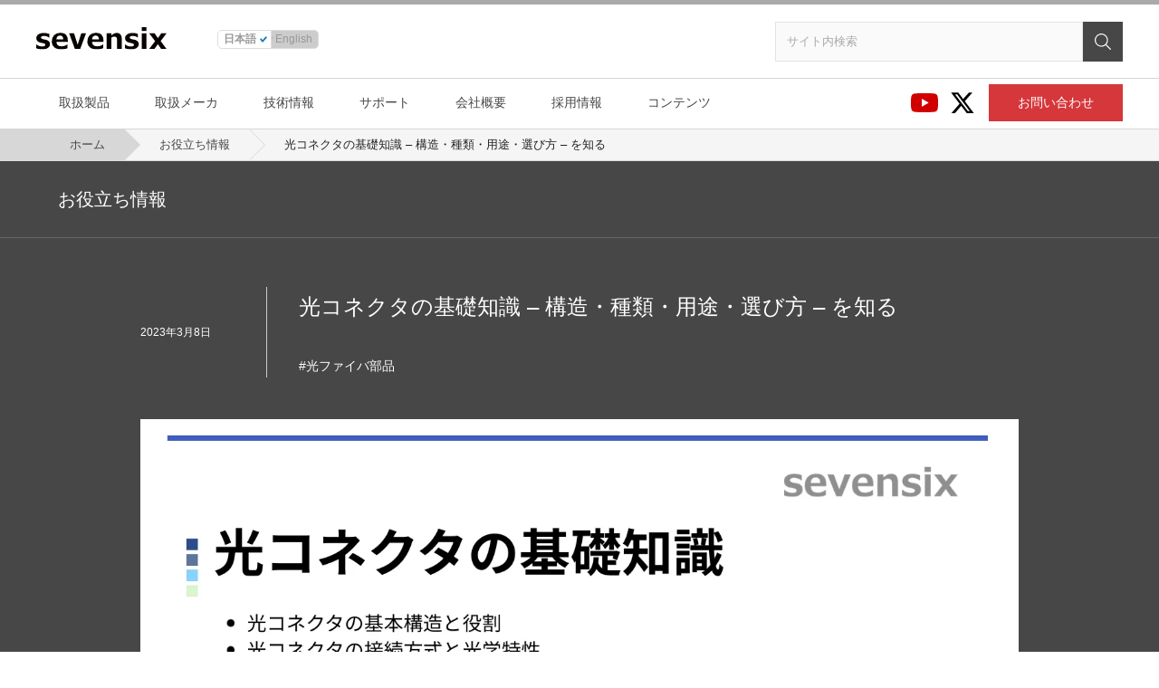

--- FILE ---
content_type: text/html; charset=UTF-8
request_url: https://www.sevensix.co.jp/useful/opticalconnector_012/
body_size: 56347
content:
<!DOCTYPE html>
<html lang="ja">
<head prefix="og: http://ogp.me/ns# fb: http://ogp.me/ns/fb# website: http://ogp.me/ns/websaite#">
<meta charset="utf-8">
<meta http-equiv="X-UA-Compatible" content="IE=edge">
<meta name="viewport" content="width=device-width, initial-scale=1.0">
<link rel="icon" type="image/x-icon" href="/favicon.ico">

<title>光コネクタの基礎知識 &#8211; 構造・種類・用途・選び方 &#8211; を知る｜お役立ち情報｜セブンシックス株式会社｜sevensix -think next-</title>
<meta name="description" content="光学部材調達をさまざまな角度から迅速にサポート致します">
<meta property="og:title" content="光コネクタの基礎知識 &#8211; 構造・種類・用途・選び方 &#8211; を知る｜お役立ち情報｜セブンシックス株式会社｜sevensix -think next-">
<meta property="og:type" content="website">
<meta property="og:url" content="/">
<meta property="og:image" content="/thumbnail.png">
<meta name="twitter:card" content="summary">


<!-- AddLib -->
<script
  src="https://code.jquery.com/jquery-2.2.4.min.js"
  integrity="sha256-BbhdlvQf/xTY9gja0Dq3HiwQF8LaCRTXxZKRutelT44="
  crossorigin="anonymous"></script>

<!-- AddCommon -->

<script src="https://www.sevensix.co.jp/wp-content/themes/sevensix/assets/js/common.js"></script>


<!-- AddWpHead -->
<meta name='robots' content='max-image-preview:large' />

<!-- Google Tag Manager for WordPress by gtm4wp.com -->
<script data-cfasync="false" data-pagespeed-no-defer>
	var gtm4wp_datalayer_name = "dataLayer";
	var dataLayer = dataLayer || [];
</script>
<!-- End Google Tag Manager for WordPress by gtm4wp.com --><link rel="alternate" type="application/rss+xml" title="セブンシックス株式会社｜sevensix -think next- &raquo; フィード" href="https://www.sevensix.co.jp/feed/" />
<link rel="alternate" type="application/rss+xml" title="セブンシックス株式会社｜sevensix -think next- &raquo; コメントフィード" href="https://www.sevensix.co.jp/comments/feed/" />
<link rel='stylesheet' id='wp-block-library-css' href='https://www.sevensix.co.jp/wp-includes/css/dist/block-library/style.min.css?ver=6.1.1' media='all' />
<link rel='stylesheet' id='classic-theme-styles-css' href='https://www.sevensix.co.jp/wp-includes/css/classic-themes.min.css?ver=1' media='all' />
<style id='global-styles-inline-css'>
body{--wp--preset--color--black: #000000;--wp--preset--color--cyan-bluish-gray: #abb8c3;--wp--preset--color--white: #ffffff;--wp--preset--color--pale-pink: #f78da7;--wp--preset--color--vivid-red: #cf2e2e;--wp--preset--color--luminous-vivid-orange: #ff6900;--wp--preset--color--luminous-vivid-amber: #fcb900;--wp--preset--color--light-green-cyan: #7bdcb5;--wp--preset--color--vivid-green-cyan: #00d084;--wp--preset--color--pale-cyan-blue: #8ed1fc;--wp--preset--color--vivid-cyan-blue: #0693e3;--wp--preset--color--vivid-purple: #9b51e0;--wp--preset--color--reference: #111111;--wp--preset--color--colgray: #999999;--wp--preset--color--colorange: #c45500;--wp--preset--color--colblue: #0055AA;--wp--preset--color--collink: #007185;--wp--preset--gradient--vivid-cyan-blue-to-vivid-purple: linear-gradient(135deg,rgba(6,147,227,1) 0%,rgb(155,81,224) 100%);--wp--preset--gradient--light-green-cyan-to-vivid-green-cyan: linear-gradient(135deg,rgb(122,220,180) 0%,rgb(0,208,130) 100%);--wp--preset--gradient--luminous-vivid-amber-to-luminous-vivid-orange: linear-gradient(135deg,rgba(252,185,0,1) 0%,rgba(255,105,0,1) 100%);--wp--preset--gradient--luminous-vivid-orange-to-vivid-red: linear-gradient(135deg,rgba(255,105,0,1) 0%,rgb(207,46,46) 100%);--wp--preset--gradient--very-light-gray-to-cyan-bluish-gray: linear-gradient(135deg,rgb(238,238,238) 0%,rgb(169,184,195) 100%);--wp--preset--gradient--cool-to-warm-spectrum: linear-gradient(135deg,rgb(74,234,220) 0%,rgb(151,120,209) 20%,rgb(207,42,186) 40%,rgb(238,44,130) 60%,rgb(251,105,98) 80%,rgb(254,248,76) 100%);--wp--preset--gradient--blush-light-purple: linear-gradient(135deg,rgb(255,206,236) 0%,rgb(152,150,240) 100%);--wp--preset--gradient--blush-bordeaux: linear-gradient(135deg,rgb(254,205,165) 0%,rgb(254,45,45) 50%,rgb(107,0,62) 100%);--wp--preset--gradient--luminous-dusk: linear-gradient(135deg,rgb(255,203,112) 0%,rgb(199,81,192) 50%,rgb(65,88,208) 100%);--wp--preset--gradient--pale-ocean: linear-gradient(135deg,rgb(255,245,203) 0%,rgb(182,227,212) 50%,rgb(51,167,181) 100%);--wp--preset--gradient--electric-grass: linear-gradient(135deg,rgb(202,248,128) 0%,rgb(113,206,126) 100%);--wp--preset--gradient--midnight: linear-gradient(135deg,rgb(2,3,129) 0%,rgb(40,116,252) 100%);--wp--preset--duotone--dark-grayscale: url('#wp-duotone-dark-grayscale');--wp--preset--duotone--grayscale: url('#wp-duotone-grayscale');--wp--preset--duotone--purple-yellow: url('#wp-duotone-purple-yellow');--wp--preset--duotone--blue-red: url('#wp-duotone-blue-red');--wp--preset--duotone--midnight: url('#wp-duotone-midnight');--wp--preset--duotone--magenta-yellow: url('#wp-duotone-magenta-yellow');--wp--preset--duotone--purple-green: url('#wp-duotone-purple-green');--wp--preset--duotone--blue-orange: url('#wp-duotone-blue-orange');--wp--preset--font-size--small: 12px;--wp--preset--font-size--medium: 20px;--wp--preset--font-size--large: 24px;--wp--preset--font-size--x-large: 42px;--wp--preset--font-size--middle: 16px;--wp--preset--font-size--xlarge: 36px;--wp--preset--font-size--xxlarge: 48px;--wp--preset--spacing--20: 0.44rem;--wp--preset--spacing--30: 0.67rem;--wp--preset--spacing--40: 1rem;--wp--preset--spacing--50: 1.5rem;--wp--preset--spacing--60: 2.25rem;--wp--preset--spacing--70: 3.38rem;--wp--preset--spacing--80: 5.06rem;}:where(.is-layout-flex){gap: 0.5em;}body .is-layout-flow > .alignleft{float: left;margin-inline-start: 0;margin-inline-end: 2em;}body .is-layout-flow > .alignright{float: right;margin-inline-start: 2em;margin-inline-end: 0;}body .is-layout-flow > .aligncenter{margin-left: auto !important;margin-right: auto !important;}body .is-layout-constrained > .alignleft{float: left;margin-inline-start: 0;margin-inline-end: 2em;}body .is-layout-constrained > .alignright{float: right;margin-inline-start: 2em;margin-inline-end: 0;}body .is-layout-constrained > .aligncenter{margin-left: auto !important;margin-right: auto !important;}body .is-layout-constrained > :where(:not(.alignleft):not(.alignright):not(.alignfull)){max-width: var(--wp--style--global--content-size);margin-left: auto !important;margin-right: auto !important;}body .is-layout-constrained > .alignwide{max-width: var(--wp--style--global--wide-size);}body .is-layout-flex{display: flex;}body .is-layout-flex{flex-wrap: wrap;align-items: center;}body .is-layout-flex > *{margin: 0;}:where(.wp-block-columns.is-layout-flex){gap: 2em;}.has-black-color{color: var(--wp--preset--color--black) !important;}.has-cyan-bluish-gray-color{color: var(--wp--preset--color--cyan-bluish-gray) !important;}.has-white-color{color: var(--wp--preset--color--white) !important;}.has-pale-pink-color{color: var(--wp--preset--color--pale-pink) !important;}.has-vivid-red-color{color: var(--wp--preset--color--vivid-red) !important;}.has-luminous-vivid-orange-color{color: var(--wp--preset--color--luminous-vivid-orange) !important;}.has-luminous-vivid-amber-color{color: var(--wp--preset--color--luminous-vivid-amber) !important;}.has-light-green-cyan-color{color: var(--wp--preset--color--light-green-cyan) !important;}.has-vivid-green-cyan-color{color: var(--wp--preset--color--vivid-green-cyan) !important;}.has-pale-cyan-blue-color{color: var(--wp--preset--color--pale-cyan-blue) !important;}.has-vivid-cyan-blue-color{color: var(--wp--preset--color--vivid-cyan-blue) !important;}.has-vivid-purple-color{color: var(--wp--preset--color--vivid-purple) !important;}.has-black-background-color{background-color: var(--wp--preset--color--black) !important;}.has-cyan-bluish-gray-background-color{background-color: var(--wp--preset--color--cyan-bluish-gray) !important;}.has-white-background-color{background-color: var(--wp--preset--color--white) !important;}.has-pale-pink-background-color{background-color: var(--wp--preset--color--pale-pink) !important;}.has-vivid-red-background-color{background-color: var(--wp--preset--color--vivid-red) !important;}.has-luminous-vivid-orange-background-color{background-color: var(--wp--preset--color--luminous-vivid-orange) !important;}.has-luminous-vivid-amber-background-color{background-color: var(--wp--preset--color--luminous-vivid-amber) !important;}.has-light-green-cyan-background-color{background-color: var(--wp--preset--color--light-green-cyan) !important;}.has-vivid-green-cyan-background-color{background-color: var(--wp--preset--color--vivid-green-cyan) !important;}.has-pale-cyan-blue-background-color{background-color: var(--wp--preset--color--pale-cyan-blue) !important;}.has-vivid-cyan-blue-background-color{background-color: var(--wp--preset--color--vivid-cyan-blue) !important;}.has-vivid-purple-background-color{background-color: var(--wp--preset--color--vivid-purple) !important;}.has-black-border-color{border-color: var(--wp--preset--color--black) !important;}.has-cyan-bluish-gray-border-color{border-color: var(--wp--preset--color--cyan-bluish-gray) !important;}.has-white-border-color{border-color: var(--wp--preset--color--white) !important;}.has-pale-pink-border-color{border-color: var(--wp--preset--color--pale-pink) !important;}.has-vivid-red-border-color{border-color: var(--wp--preset--color--vivid-red) !important;}.has-luminous-vivid-orange-border-color{border-color: var(--wp--preset--color--luminous-vivid-orange) !important;}.has-luminous-vivid-amber-border-color{border-color: var(--wp--preset--color--luminous-vivid-amber) !important;}.has-light-green-cyan-border-color{border-color: var(--wp--preset--color--light-green-cyan) !important;}.has-vivid-green-cyan-border-color{border-color: var(--wp--preset--color--vivid-green-cyan) !important;}.has-pale-cyan-blue-border-color{border-color: var(--wp--preset--color--pale-cyan-blue) !important;}.has-vivid-cyan-blue-border-color{border-color: var(--wp--preset--color--vivid-cyan-blue) !important;}.has-vivid-purple-border-color{border-color: var(--wp--preset--color--vivid-purple) !important;}.has-vivid-cyan-blue-to-vivid-purple-gradient-background{background: var(--wp--preset--gradient--vivid-cyan-blue-to-vivid-purple) !important;}.has-light-green-cyan-to-vivid-green-cyan-gradient-background{background: var(--wp--preset--gradient--light-green-cyan-to-vivid-green-cyan) !important;}.has-luminous-vivid-amber-to-luminous-vivid-orange-gradient-background{background: var(--wp--preset--gradient--luminous-vivid-amber-to-luminous-vivid-orange) !important;}.has-luminous-vivid-orange-to-vivid-red-gradient-background{background: var(--wp--preset--gradient--luminous-vivid-orange-to-vivid-red) !important;}.has-very-light-gray-to-cyan-bluish-gray-gradient-background{background: var(--wp--preset--gradient--very-light-gray-to-cyan-bluish-gray) !important;}.has-cool-to-warm-spectrum-gradient-background{background: var(--wp--preset--gradient--cool-to-warm-spectrum) !important;}.has-blush-light-purple-gradient-background{background: var(--wp--preset--gradient--blush-light-purple) !important;}.has-blush-bordeaux-gradient-background{background: var(--wp--preset--gradient--blush-bordeaux) !important;}.has-luminous-dusk-gradient-background{background: var(--wp--preset--gradient--luminous-dusk) !important;}.has-pale-ocean-gradient-background{background: var(--wp--preset--gradient--pale-ocean) !important;}.has-electric-grass-gradient-background{background: var(--wp--preset--gradient--electric-grass) !important;}.has-midnight-gradient-background{background: var(--wp--preset--gradient--midnight) !important;}.has-small-font-size{font-size: var(--wp--preset--font-size--small) !important;}.has-medium-font-size{font-size: var(--wp--preset--font-size--medium) !important;}.has-large-font-size{font-size: var(--wp--preset--font-size--large) !important;}.has-x-large-font-size{font-size: var(--wp--preset--font-size--x-large) !important;}
.wp-block-navigation a:where(:not(.wp-element-button)){color: inherit;}
:where(.wp-block-columns.is-layout-flex){gap: 2em;}
.wp-block-pullquote{font-size: 1.5em;line-height: 1.6;}
</style>
<link rel='stylesheet' id='contact-form-7-css' href='https://www.sevensix.co.jp/wp-content/plugins/contact-form-7/includes/css/styles.css?ver=5.7.3' media='all' />
<link rel='stylesheet' id='toc-screen-css' href='https://www.sevensix.co.jp/wp-content/plugins/table-of-contents-plus/screen.min.css?ver=2406' media='all' />
<link rel='stylesheet' id='wpcf7-redirect-script-frontend-css' href='https://www.sevensix.co.jp/wp-content/plugins/wpcf7-redirect/build/css/wpcf7-redirect-frontend.min.css?ver=1.1' media='all' />
<link rel='stylesheet' id='generate-style-css' href='https://www.sevensix.co.jp/wp-content/themes/sevensix/assets/css/main.min.css?ver=3.0.4' media='all' />
<style id='generate-style-inline-css'>
body{background-color:#f7f8f9;color:#222222;}a{color:#1e73be;}a:hover, a:focus, a:active{color:#000000;}.wp-block-group__inner-container{max-width:1200px;margin-left:auto;margin-right:auto;}body, button, input, select, textarea{font-family:-apple-system, system-ui, BlinkMacSystemFont, "Segoe UI", Helvetica, Arial, sans-serif, "Apple Color Emoji", "Segoe UI Emoji", "Segoe UI Symbol";}body{line-height:1.5;}.entry-content > [class*="wp-block-"]:not(:last-child){margin-bottom:1.5em;}.main-navigation .main-nav ul ul li a{font-size:14px;}.sidebar .widget, .footer-widgets .widget{font-size:17px;}@media (max-width:768px){h1{font-size:31px;}h2{font-size:27px;}h3{font-size:24px;}h4{font-size:22px;}h5{font-size:19px;}}.top-bar{background-color:#636363;color:#ffffff;}.top-bar a{color:#ffffff;}.top-bar a:hover{color:#303030;}.site-header{background-color:#ffffff;}.main-title a,.main-title a:hover{color:#222222;}.site-description{color:#757575;}.mobile-menu-control-wrapper .menu-toggle,.mobile-menu-control-wrapper .menu-toggle:hover,.mobile-menu-control-wrapper .menu-toggle:focus,.has-inline-mobile-toggle #site-navigation.toggled{background-color:rgba(0, 0, 0, 0.02);}.main-navigation,.main-navigation ul ul{background-color:#ffffff;}.main-navigation .main-nav ul li a,.menu-toggle, .main-navigation .menu-bar-items{color:#515151;}.main-navigation .main-nav ul li:hover > a,.main-navigation .main-nav ul li:focus > a, .main-navigation .main-nav ul li.sfHover > a, .main-navigation .menu-bar-item:hover > a, .main-navigation .menu-bar-item.sfHover > a{color:#7a8896;background-color:#ffffff;}button.menu-toggle:hover,button.menu-toggle:focus{color:#515151;}.main-navigation .main-nav ul li[class*="current-menu-"] > a{color:#7a8896;background-color:#ffffff;}.main-navigation .main-nav ul li[class*="current-menu-"] > a:hover,.main-navigation .main-nav ul li[class*="current-menu-"].sfHover > a{color:#7a8896;background-color:#ffffff;}.navigation-search input[type="search"],.navigation-search input[type="search"]:active, .navigation-search input[type="search"]:focus, .main-navigation .main-nav ul li.search-item.active > a, .main-navigation .menu-bar-items .search-item.active > a{color:#7a8896;background-color:#ffffff;}.main-navigation ul ul{background-color:#eaeaea;}.main-navigation .main-nav ul ul li a{color:#515151;}.main-navigation .main-nav ul ul li:hover > a,.main-navigation .main-nav ul ul li:focus > a,.main-navigation .main-nav ul ul li.sfHover > a{color:#7a8896;background-color:#eaeaea;}.main-navigation .main-nav ul ul li[class*="current-menu-"] > a{color:#7a8896;background-color:#eaeaea;}.main-navigation .main-nav ul ul li[class*="current-menu-"] > a:hover,.main-navigation .main-nav ul ul li[class*="current-menu-"].sfHover > a{color:#7a8896;background-color:#eaeaea;}.separate-containers .inside-article, .separate-containers .comments-area, .separate-containers .page-header, .one-container .container, .separate-containers .paging-navigation, .inside-page-header{background-color:#ffffff;}.entry-title a{color:#222222;}.entry-title a:hover{color:#55555e;}.entry-meta{color:#595959;}.sidebar .widget{background-color:#ffffff;}.footer-widgets{background-color:#ffffff;}.footer-widgets .widget-title{color:#000000;}.site-info{color:#ffffff;background-color:#55555e;}.site-info a{color:#ffffff;}.site-info a:hover{color:#d3d3d3;}.footer-bar .widget_nav_menu .current-menu-item a{color:#d3d3d3;}input[type="text"],input[type="email"],input[type="url"],input[type="password"],input[type="search"],input[type="tel"],input[type="number"],textarea,select{color:#666666;background-color:#fafafa;border-color:#cccccc;}input[type="text"]:focus,input[type="email"]:focus,input[type="url"]:focus,input[type="password"]:focus,input[type="search"]:focus,input[type="tel"]:focus,input[type="number"]:focus,textarea:focus,select:focus{color:#666666;background-color:#ffffff;border-color:#bfbfbf;}button,html input[type="button"],input[type="reset"],input[type="submit"],a.button,a.wp-block-button__link:not(.has-background){color:#ffffff;background-color:#55555e;}button:hover,html input[type="button"]:hover,input[type="reset"]:hover,input[type="submit"]:hover,a.button:hover,button:focus,html input[type="button"]:focus,input[type="reset"]:focus,input[type="submit"]:focus,a.button:focus,a.wp-block-button__link:not(.has-background):active,a.wp-block-button__link:not(.has-background):focus,a.wp-block-button__link:not(.has-background):hover{color:#ffffff;background-color:#3f4047;}a.generate-back-to-top{background-color:rgba( 0,0,0,0.4 );color:#ffffff;}a.generate-back-to-top:hover,a.generate-back-to-top:focus{background-color:rgba( 0,0,0,0.6 );color:#ffffff;}@media (max-width:768px){.main-navigation .menu-bar-item:hover > a, .main-navigation .menu-bar-item.sfHover > a{background:none;color:#515151;}}.nav-below-header .main-navigation .inside-navigation.grid-container, .nav-above-header .main-navigation .inside-navigation.grid-container{padding:0px 20px 0px 20px;}.site-main .wp-block-group__inner-container{padding:40px;}.separate-containers .paging-navigation{padding-top:20px;padding-bottom:20px;}.entry-content .alignwide, body:not(.no-sidebar) .entry-content .alignfull{margin-left:-40px;width:calc(100% + 80px);max-width:calc(100% + 80px);}.rtl .menu-item-has-children .dropdown-menu-toggle{padding-left:20px;}.rtl .main-navigation .main-nav ul li.menu-item-has-children > a{padding-right:20px;}@media (max-width:768px){.separate-containers .inside-article, .separate-containers .comments-area, .separate-containers .page-header, .separate-containers .paging-navigation, .one-container .site-content, .inside-page-header{padding:30px;}.site-main .wp-block-group__inner-container{padding:30px;}.inside-top-bar{padding-right:30px;padding-left:30px;}.inside-header{padding-right:30px;padding-left:30px;}.widget-area .widget{padding-top:30px;padding-right:30px;padding-bottom:30px;padding-left:30px;}.footer-widgets-container{padding-top:30px;padding-right:30px;padding-bottom:30px;padding-left:30px;}.inside-site-info{padding-right:30px;padding-left:30px;}.entry-content .alignwide, body:not(.no-sidebar) .entry-content .alignfull{margin-left:-30px;width:calc(100% + 60px);max-width:calc(100% + 60px);}.one-container .site-main .paging-navigation{margin-bottom:20px;}}/* End cached CSS */.is-right-sidebar{width:30%;}.is-left-sidebar{width:30%;}.site-content .content-area{width:70%;}@media (max-width:768px){.main-navigation .menu-toggle,.sidebar-nav-mobile:not(#sticky-placeholder){display:block;}.main-navigation ul,.gen-sidebar-nav,.main-navigation:not(.slideout-navigation):not(.toggled) .main-nav > ul,.has-inline-mobile-toggle #site-navigation .inside-navigation > *:not(.navigation-search):not(.main-nav){display:none;}.nav-align-right .inside-navigation,.nav-align-center .inside-navigation{justify-content:space-between;}.has-inline-mobile-toggle .mobile-menu-control-wrapper{display:flex;flex-wrap:wrap;}.has-inline-mobile-toggle .inside-header{flex-direction:row;text-align:left;flex-wrap:wrap;}.has-inline-mobile-toggle .header-widget,.has-inline-mobile-toggle #site-navigation{flex-basis:100%;}.nav-float-left .has-inline-mobile-toggle #site-navigation{order:10;}}
</style>
<link rel='stylesheet' id='fancybox-css' href='https://www.sevensix.co.jp/wp-content/plugins/easy-fancybox/fancybox/1.5.4/jquery.fancybox.min.css?ver=6.1.1' media='screen' />
<style id='fancybox-inline-css'>
#fancybox-outer{background:#ffffff}#fancybox-content{background:#ffffff;border-color:#ffffff;color:#000000;}#fancybox-title,#fancybox-title-float-main{color:#fff}
</style>
<script src='https://www.sevensix.co.jp/wp-includes/js/jquery/jquery.min.js?ver=3.6.1' id='jquery-core-js'></script>
<script src='https://www.sevensix.co.jp/wp-includes/js/jquery/jquery-migrate.min.js?ver=3.3.2' id='jquery-migrate-js'></script>
<meta name="generator" content="WordPress 6.1.1" />
<link rel="canonical" href="https://www.sevensix.co.jp/useful/opticalconnector_012/" />
<link rel='shortlink' href='https://www.sevensix.co.jp/?p=6312' />
<!-- start Simple Custom CSS and JS -->
<script>
 
$(function() {
	// 目次開閉制御
	$('#toc_container .toc_title').click(function() {
		if($(this).hasClass('open')) {
			$(this).removeClass('open');
		} else {
			$(this).addClass('open');
		}
		$('.toc_list').slideToggle('fast');
	});
});

</script>
<!-- end Simple Custom CSS and JS -->

<link rel='stylesheet' id='5976-css' href='//www.sevensix.co.jp/wp-content/uploads/custom-css-js/5976.css?v=2181' media='all' />

<link rel='stylesheet' id='367-css' href='//www.sevensix.co.jp/wp-content/uploads/custom-css-js/367.css?v=9474' media='all' />
<!-- Google tag (gtag.js) -->
<script async src="https://www.googletagmanager.com/gtag/js?id=G-YYLFT7VHK2"></script>
<script>
  window.dataLayer = window.dataLayer || [];
  function gtag(){dataLayer.push(arguments);}
  gtag('js', new Date());

  gtag('config', 'G-YYLFT7VHK2');
</script>
<!-- Google Tag Manager for WordPress by gtm4wp.com -->
<!-- GTM Container placement set to automatic -->
<script data-cfasync="false" data-pagespeed-no-defer type="text/javascript">
	var dataLayer_content = {"pagePostType":"useful","pagePostType2":"single-useful","pagePostAuthor":"post@user"};
	dataLayer.push( dataLayer_content );
</script>
<script data-cfasync="false">
(function(w,d,s,l,i){w[l]=w[l]||[];w[l].push({'gtm.start':
new Date().getTime(),event:'gtm.js'});var f=d.getElementsByTagName(s)[0],
j=d.createElement(s),dl=l!='dataLayer'?'&l='+l:'';j.async=true;j.src=
'//www.googletagmanager.com/gtm.js?id='+i+dl;f.parentNode.insertBefore(j,f);
})(window,document,'script','dataLayer','GTM-PL8FCD2');
</script>
<!-- End Google Tag Manager for WordPress by gtm4wp.com --><meta name="viewport" content="width=device-width, initial-scale=1">
<link href="https://www.sevensix.co.jp/wp-content/themes/sevensix/assets/css/common.css" rel="stylesheet">
<link href="https://www.sevensix.co.jp/wp-content/themes/sevensix/assets/css/contents.css" rel="stylesheet">


<!-- GTM Container placement set to automatic -->
<!-- Google Tag Manager (noscript) -->
				<noscript><iframe src="https://www.googletagmanager.com/ns.html?id=GTM-PL8FCD2" height="0" width="0" style="display:none;visibility:hidden" aria-hidden="true"></iframe></noscript>
<!-- End Google Tag Manager (noscript) --></head>

<body class="useful-template-default single single-useful postid-6312 wp-embed-responsive right-sidebar nav-float-right separate-containers header-aligned-left dropdown-hover" itemtype="https://schema.org/Blog" itemscope>
<div class="container">

	<header id="globalheader">
		<div id="siteTitle">
			<div class="base">
				<h1><a href="/"><img src="https://www.sevensix.co.jp/wp-content/themes/sevensix/assets/img/siteLogo.svg" title="セブンシックス株式会社｜sevensix -think next-"></a></h1>
				<p class="description">光学部材調達をさまざまな角度から迅速にサポート致します</p>
				<div class="lang">
					<ul id="languageSet">
						<li class="active"><a rel="alternate" hreflang="ja" href="https://www.sevensix.co.jp">日本語</a></li>
						<li><a rel="alternate" hreflang="en-US" href="https://www.sevensix.co.jp/eng/">English</a></li>
					</ul>
				</div>
				<div class="utility">
					<div class="siteSearch">
						<form method="get" class="search-form" action="https://www.sevensix.co.jp">
							<input type="search" class="search-field" id="siteSearch" placeholder="サイト内検索" value="" name="s" title="検索:">
							<button type="submit" class="search-submit" aria-label="検索"></button>
						</form>
					</div>
				</div>
			</div>
		</div>
		<nav id="globalNav">
			<div class="base">
				<h2>コンテンツ目次</h2>
				<div class="main">
					<ul class="">
						<li><a href="/products/">取扱製品</a></li>
						<li><a href="/manufacturer/">取扱メーカ</a></li>
						<li><a href="/technology/inhouse/">技術情報</a></li>
						<li><a href="/support/repair/">サポート</a></li>
						<li><a href="/company/">会社概要</a></li>
						<li><a href="/recruit/">採用情報</a></li>
						<li><a href="/useful/">コンテンツ</a></li>
					</ul>
					<ul>
						<li><a href="https://www.youtube.com/channel/UC2ojACEC6vd9CCWoaQIm-rg" class="youtube"><img src="https://www.sevensix.co.jp/wp-content/themes/sevensix/assets/img/icon-youtube.svg" alt="YouTube"></a></li>
						<li><a href="https://twitter.com/sevensix_inc" class="twitter"><img src="https://www.sevensix.co.jp/wp-content/themes/sevensix/assets/img/icon-twitter.svg" alt="Twitter"></a></li>
						<li><a href="/contact/" class="contact">お問い合わせ</a></li>
					</ul>
				</div>
			</div>
		</nav>
		<nav class="breadcrumbs">
			<div class="base">
				<ul>
					<li><a href="/">ホーム</a></li>
					<li><a href="/useful/">お役立ち情報</a></li>
					<li><span>光コネクタの基礎知識 &#8211; 構造・種類・用途・選び方 &#8211; を知る</span></li>
				</ul>
			</div>
		</nav>

	</header><!-- /#globalheader -->

	<div id="globalBody">
		<div class="categoryHeader postlist">
			<h1 class="base">お役立ち情報</h1>
		</div>
		<div class="articleHeader">
			<div class="headerSet ">
				<div>
					<h2>光コネクタの基礎知識 &#8211; 構造・種類・用途・選び方 &#8211; を知る</h2>
					<span class="category">#光ファイバ部品</span>
				</div>
				<time>2023年3月8日</time>
			</div>
		</div>
				<div class="thumbheader">
			<div>
				<img src="https://www.sevensix.co.jp/wp-content/uploads/dbd44790eb29e056f67275cf136e10cf.png">
			</div>
		</div>
				<div class="base">

			<div id="primary test" class="content-area">
				<main id="main" class="site-main">

					<article id="post-6312" class="post-6312 useful type-useful status-publish hentry useful-category-392" itemtype="https://schema.org/CreativeWork" itemscope>
						<div class="inside-article">

							<div class="entry-content useful">
								
<div id="toc_container" class="toc_white no_bullets"><p class="toc_title">目次</p><ul class="toc_list"><li><a href="#1">1. 光コネクタとは？</a><ul><li><a href="#i">光コネクタの種類と選び方</a></li><li><a href="#i-2">各コネクタの主な使用用途</a></li></ul></li><li><a href="#2">2. 光コネクタの品質を決めるパラメータ</a><ul><li><a href="#i-3">挿入損失と反射減衰量</a></li><li><a href="#i-4">フェルールの研磨種類と特徴</a></li><li><a href="#i-5">かん合方式</a></li></ul></li><li><a href="#3">3. 光コネクタの手入れ：光コネクタクリーナー</a></li><li><a href="#4">4. まとめ</a></li><li><a href="#5">5. 用語集</a></li></ul></div>
<h2><span id="1">1. 光コネクタとは？</span></h2>



<p>光コネクタとは光ファイバ同士を接続するための部品で、「コネクタ本体」とファイバを固定する「フェルール」、コネクタ本体とデバイス間の機械的な接続を提供する「かん合機構」から成ります。<br>ファイバの種類や用途、使用環境により多彩なタイプが存在し、光通信システムや光学系の構成において重要な役割を担っています。</p>


<div class="wp-block-image">
<figure class="aligncenter size-full is-resized"><img decoding="async" loading="lazy" src="https://www.sevensix.co.jp/wp-content/uploads/image-217.png" alt="コネクタ本体" class="wp-image-6461" width="527" height="365" srcset="https://www.sevensix.co.jp/wp-content/uploads/image-217.png 983w, https://www.sevensix.co.jp/wp-content/uploads/image-217-640x444.png 640w, https://www.sevensix.co.jp/wp-content/uploads/image-217-768x533.png 768w, https://www.sevensix.co.jp/wp-content/uploads/image-217-300x208.png 300w" sizes="(max-width: 527px) 100vw, 527px" /></figure></div>


<h3><span id="i">光コネクタの種類と選び方</span></h3>



<p>前項(コネクタの種類)で、光コネクタには用途や環境に応じて多彩な種類があると述べました。本項では、様々な光コネクタの種類と、その中から使用目的に合ったものを選定するために必要な規格やパラメータについて解説していきます。</p>



<h4>光コネクタの種類と規格</h4>



<figure class="wp-block-table is-style-tophead"><table><tbody><tr><td>光コネクタの種類</td><td>写真</td><td>対応規格</td></tr><tr><td>LC</td><td><img decoding="async" loading="lazy" width="246" height="170" class="wp-image-6317" style="width: 150px;" src="https://www.sevensix.co.jp/wp-content/uploads/3730f889b841a6b7ce4a064600071fb6.png" alt=""></td><td>TIA/EIA-604-10、IEC 61754-20</td></tr><tr><td>SC</td><td><img decoding="async" loading="lazy" width="246" height="170" class="wp-image-6327" style="width: 150px;" src="https://www.sevensix.co.jp/wp-content/uploads/8acd501a3b18210b14e6cb4723bab4a9-1.png" alt=""></td><td>JIS C 5973(F04)、IEC 61754-4、IEC 60874-14(APC)</td></tr><tr><td>MPO/MTP</td><td><img decoding="async" loading="lazy" width="370" height="261" class="wp-image-6325" style="width: 150px;" src="https://www.sevensix.co.jp/wp-content/uploads/mpo-removebg-preview-1.png" alt="" srcset="https://www.sevensix.co.jp/wp-content/uploads/mpo-removebg-preview-1.png 370w, https://www.sevensix.co.jp/wp-content/uploads/mpo-removebg-preview-1-300x212.png 300w" sizes="(max-width: 370px) 100vw, 370px" /></td><td>JIS C 5982(F13)、IEC 61754-7</td></tr><tr><td>FC</td><td><img decoding="async" loading="lazy" width="224" height="150" class="wp-image-6319" style="width: 150px;" src="https://www.sevensix.co.jp/wp-content/uploads/a30d5bc164ed60b6fa76456ce1db2104.png" alt=""></td><td>JIS C 5970(F01)、IEC 61754-13</td></tr><tr><td>ST</td><td><img decoding="async" loading="lazy" width="235" height="172" class="wp-image-6320" style="width: 150px;" src="https://www.sevensix.co.jp/wp-content/uploads/3a8657fb7b109096f47a50be6686ece1.png" alt="" srcset="https://www.sevensix.co.jp/wp-content/uploads/3a8657fb7b109096f47a50be6686ece1.png 235w, https://www.sevensix.co.jp/wp-content/uploads/3a8657fb7b109096f47a50be6686ece1-60x45.png 60w" sizes="(max-width: 235px) 100vw, 235px" /></td><td>IEC 60874-10</td></tr><tr><td>SMA905</td><td><img decoding="async" loading="lazy" width="432" height="311" class="wp-image-6328" style="width: 140px;" src="https://www.sevensix.co.jp/wp-content/uploads/SMA905.png" alt="" srcset="https://www.sevensix.co.jp/wp-content/uploads/SMA905.png 432w, https://www.sevensix.co.jp/wp-content/uploads/SMA905-300x216.png 300w" sizes="(max-width: 432px) 100vw, 432px" /></td><td>IEC 61754-20(F-SMA)</td></tr><tr><td>E2000</td><td><img decoding="async" loading="lazy" width="300" height="237" class="wp-image-6321" style="width: 150px;" src="https://www.sevensix.co.jp/wp-content/uploads/53bb97b7accef01b01b2421ae4d887fd.png" alt=""></td><td>IEC 61754、EN 186270</td></tr></tbody></table></figure>



<p></p>



<p></p>



<h3><span id="i-2">各コネクタの主な使用用途</span></h3>



<p>各コネクタはそれぞれ、主に以下のような用途に用いられます。</p>



<figure class="wp-block-table is-style-stripes"><table><tbody><tr><td>コネクタ種類</td><td>主な用途</td></tr><tr><td>LCコネクタ</td><td>非常に小型であるため、高密度に配列できる。構内配線や交換機などに用いられる。</td></tr><tr><td>SCコネクタ</td><td>最も一般的。<mark style="background-color:rgba(0, 0, 0, 0)" class="has-inline-color has-colorange-color">*3</mark> LANの世界標準とされており、<mark style="background-color:rgba(0, 0, 0, 0)" class="has-inline-color has-colorange-color">*1</mark> CATVや公衆通信回線等に使用される。</td></tr><tr><td>MPO/MTPコネクタ</td><td>複数の光ファイバを単一コネクタで同時に接続できるコネクタ。屋内配線や<mark style="background-color:rgba(0, 0, 0, 0)" class="has-inline-color has-colorange-color">*2</mark> WDMネットワーク、装置相互接続等に使用される。</td></tr><tr><td>FCコネクタ</td><td>光ファイバを堅牢に接続したい場合に用いる。LANやCATVをはじめ、様々な計測器や光デバイスの接続に使用される。</td></tr><tr><td>STコネクタ</td><td>FCコネクタ同様に堅牢な固定が可能であるが、より着脱が容易。LANやCATV、伝送システム等に使用される。</td></tr><tr><td>SMA905コネクタ</td><td>マルチモードファイバのコネクタとして多く利用される。フェルール径が大きく、大口の通信に適している。産業用レーザーや光学分光計、軍用機器等に使用される。</td></tr><tr><td>E2000コネクタ</td><td>コネクタを引き抜くと同時にシャッターによって端子がカバーされるため、誤ってレーザー光が目に入ってしまったり、端子への汚れの付着を防ぐことが可能。高出力のアプリケーションに適する。</td></tr></tbody></table></figure>



<p></p>



<h2><span id="2">2. 光コネクタの品質を決めるパラメータ</span></h2>



<p>光コネクタの特徴を見る際に重要なパラメータとして、挿入損失(Insertion Loss)と反射減衰量(Return Loss)があり、かん合機構やフェルール端面の研磨方法によって異なります。本項ではこうした損失や接続方法、フェルールの研磨方法に関して解説します。</p>



<h3><span id="i-3">挿入損失と反射減衰量</span></h3>



<p>光コネクタの特徴を見る際に重要な、挿入損失(Insertion Loss)と反射減衰量(Return Loss)は、それぞれ以下のように説明されます。</p>



<h4>接続損失</h4>



<p>光ファイバを相互接続した際、コア同士の軸ズレにより、入射光の一部がコア外へ放射されてしまうことなどが原因で発生する損失です。理想的には0dBが望ましいため、値の小さいものほど良いと言えます。</p>



<h4>反射減衰量</h4>



<p>光は、屈折率が異なる材料同士の界面に入射すると屈折率の差により反射します。光ファイバを相互接続する場合、コア間の隙間やズレが原因となって接続部で屈折率の変化が生じるため、コネクタ同士の接続部分で入射光が反射し光源側へ戻っていきます。この戻り光と入射光のパワー比が反射減衰量です。基本的に戻り光は最小限に抑える必要があるため、反射減衰量は値が大きいほど良いとされています。</p>



<h3><span id="i-4">フェルールの研磨種類と特徴</span></h3>



<p>フェルールの端面は、その研磨方法によって「PC」、「SPC」、「UPC」、「APC」といった種類に分けることができます。先程説明した損失の内、反射減衰量は研磨方法により異なってくるため、目的に合わせて適切な研磨方法を選択する必要があります。主な研磨方法とその反射減衰量の目安を次の表にまとめます。</p>


<div class="wp-block-image">
<figure class="aligncenter size-full"><a href="https://www.sevensix.co.jp/wp-content/uploads/image-211.png"><img decoding="async" loading="lazy" width="886" height="196" src="https://www.sevensix.co.jp/wp-content/uploads/image-211.png" alt="" class="wp-image-6323" srcset="https://www.sevensix.co.jp/wp-content/uploads/image-211.png 886w, https://www.sevensix.co.jp/wp-content/uploads/image-211-640x142.png 640w, https://www.sevensix.co.jp/wp-content/uploads/image-211-768x170.png 768w, https://www.sevensix.co.jp/wp-content/uploads/image-211-300x66.png 300w" sizes="(max-width: 886px) 100vw, 886px" /></a></figure></div>


<p class="has-text-align-center">表　フェルールの研磨種類と特徴、減衰量</p>



<h3><span id="i-5">かん合方式</span></h3>



<p>光コネクタの「かん合機構」に用いられる方式は、コネクタ本体の種類により異なる。主な方式として、以下の3つの方式があります。</p>



<figure class="wp-block-table is-style-stripes"><table><tbody><tr><td>方式</td><td>特徴</td><td>例</td></tr><tr><td>プッシュプル方式</td><td>コネクタを抜き差しすることで、光ファイバを着脱する。最も一般的。</td><td>SCコネクタ　LCコネクタ　MPO/MTPコネクタ</td></tr><tr><td>ねじ式</td><td>その名の通りコネクタと接続先をねじによって固定する。しっかりとした固定が可能。</td><td>FCコネクタ　SMA905コネクタ</td></tr><tr><td>バヨネットロック式</td><td>コネクタと接続先の爪を噛み合わせ、回転させることで固定する。しっかりとした固定が可能であると同時に着脱も容易。</td><td>STコネクタ</td></tr></tbody></table></figure>



<p></p>



<h2><span id="3">3. 光コネクタの手入れ：光コネクタクリーナー</span></h2>



<p>光ファイバのコアは、直径10<img decoding="async" loading="lazy" width="8" height="17" src="">m程度と非常に小さく、人間が視認できないほど小さな汚れであっても光の伝送に影響を及ぼします。</p>



<p>しかし、光コネクタの多くは端面が露出していて汚れが付着しやすい状態になっており、光コネクタを光デバイスに接続したり光コネクタ同士で相互接続する際には、端面を清掃する必要があります。</p>



<p>その際、一般的な布や紙を用いて端面を拭うと、かえって汚れや繊維を付着させてしまいます。そこで使用するのが光コネクタクリーナーです。光コネクタクリーナーは、光コネクタの清掃に特化した繊維を用いているため、端面への汚れの付着やコアを傷つけることなく清掃が可能です。</p>



<p></p>



<div class="is-layout-flex wp-container-3 wp-block-columns">
<div class="is-layout-flow wp-block-column">
<p class="has-text-align-center has-large-font-size"><a href="https://www.sevensix.co.jp/products-category/optical-connector-end-face-observer/" data-type="URL" data-id="https://www.sevensix.co.jp/products-category/optical-connector-end-face-observer/" target="_blank" rel="noreferrer noopener">光コネクタ端面観察器<br>ラインナップ ▶▶</a></p>



<p class="has-text-align-center">手軽にコネクタの端面検査が出来ます。<br>モデルによってはデモ機もございますので、<br>お気軽にご相談ください。</p>



<p></p>
</div>



<div class="is-layout-flow wp-block-column">
<figure class="wp-block-image size-full is-resized"><a href="https://www.sevensix.co.jp/products-category/optical-connector-end-face-observer/" target="_blank" rel="noreferrer noopener"><img decoding="async" loading="lazy" src="https://www.sevensix.co.jp/wp-content/uploads/image-449.png" alt="" class="wp-image-8203" width="292" height="218" srcset="https://www.sevensix.co.jp/wp-content/uploads/image-449.png 480w, https://www.sevensix.co.jp/wp-content/uploads/image-449-60x45.png 60w, https://www.sevensix.co.jp/wp-content/uploads/image-449-300x225.png 300w" sizes="(max-width: 292px) 100vw, 292px" /></a></figure>



<p></p>
</div>
</div>



<div class="is-layout-flex wp-container-6 wp-block-columns">
<div class="is-layout-flow wp-block-column">
<p></p>



<p class="has-text-align-center has-large-font-size"><a rel="noreferrer noopener" href="https://www.sevensix.co.jp/products/ntt-at-%e5%85%89%e3%82%b3%e3%83%8d%e3%82%af%e3%82%bf%e3%82%af%e3%83%aa%e3%83%bc%e3%83%8a%e3%83%bc/" data-type="URL" data-id="https://www.sevensix.co.jp/products/ntt-at-%e5%85%89%e3%82%b3%e3%83%8d%e3%82%af%e3%82%bf%e3%82%af%e3%83%aa%e3%83%bc%e3%83%8a%e3%83%bc/" target="_blank">光コネクタクリーナー<br>取扱いラインナップ ▶▶</a></p>



<p class="has-text-align-center">✓携帯性に優れたコンパクト設計<br>✓各種光コネクタに対応した豊富なラインナップ</p>



<p></p>
</div>



<div class="is-layout-flow wp-block-column">
<figure class="wp-block-image size-full is-resized"><a href="https://www.sevensix.co.jp/products/ntt-at-%e5%85%89%e3%82%b3%e3%83%8d%e3%82%af%e3%82%bf%e3%82%af%e3%83%aa%e3%83%bc%e3%83%8a%e3%83%bc/" target="_blank" rel="noreferrer noopener"><img decoding="async" loading="lazy" src="https://www.sevensix.co.jp/wp-content/uploads/caf3e615e156b8c06199d04782d9361b-2.png" alt="" class="wp-image-8194" width="262" height="214" srcset="https://www.sevensix.co.jp/wp-content/uploads/caf3e615e156b8c06199d04782d9361b-2.png 480w, https://www.sevensix.co.jp/wp-content/uploads/caf3e615e156b8c06199d04782d9361b-2-300x246.png 300w" sizes="(max-width: 262px) 100vw, 262px" /></a></figure>



<p></p>
</div>
</div>



<h2><span id="4">4. まとめ</span></h2>



<p>● 光ファイバを相互接続したり光デバイスに接続する際に使用する光コネクタには、その使用用途によりLCコネクタやSCコネクタなど様々な種類が存在します。これらコネクタの特徴を表す重要なパラメータとして、挿入損失と反射減衰量がありますが、特に後者はフェルールの研磨方法により大きさが異なり、目的に応じた選択をする必要があります。<br><br>● 光コネクタのかん合方式には、プッシュプル方式やねじ方式、ベヨネッタロック方式などがあり、それぞれ接続の容易さや堅牢さが異なります。</p>



<p>● 光コネクタのコアは露出しており汚れが付着しやすくなっていますが、汚れが付着したまま使用すると伝送に悪影響がでます。そのため、光ファイバを接続する際には、光コネクタクリーナーを用いて端面を清浄にする必要があります。</p>



<p></p>



<div class="is-layout-flex wp-container-9 wp-block-columns">
<div class="is-layout-flow wp-block-column">
<p class="has-text-align-center has-large-font-size"><br><a rel="noreferrer noopener" href="https://www.sevensix.co.jp/support/connector/" data-type="URL" data-id="https://www.sevensix.co.jp/support/connector/" target="_blank">光ファイバの融着・コネクタ付</a></p>



<p class="has-middle-font-size">光ファイバを使ったシステムでは、光ファイバの先端にコネクタ（SC、FC、LCなど）が付いていますが、<strong>メーカの標準品についているコネクタが必ずしもお客様が必要とするコネクタと同一とは限りません</strong>。<br>そのような時、弊社保有の光ファイバ融着機か、光ファイバコネクタ化装置を用いて、光ファイバの取り付け、交換、修理をいたいます。　<a rel="noreferrer noopener" href="https://www.sevensix.co.jp/contact/" data-type="URL" data-id="https://www.sevensix.co.jp/contact/" target="_blank">お問い合わせはこちら</a></p>
</div>



<div class="is-layout-flow wp-block-column">
<figure class="wp-block-image size-full"><a href="https://www.sevensix.co.jp/support/connector/" target="_blank" rel="noreferrer noopener"><img decoding="async" loading="lazy" width="476" height="318" src="https://www.sevensix.co.jp/wp-content/uploads/image-448.png" alt="" class="wp-image-8198" srcset="https://www.sevensix.co.jp/wp-content/uploads/image-448.png 476w, https://www.sevensix.co.jp/wp-content/uploads/image-448-300x200.png 300w" sizes="(max-width: 476px) 100vw, 476px" /></a></figure>
</div>
</div>



<p></p>



<h2><span id="5">5. 用語集</span></h2>



<figure class="wp-block-table is-style-stripes"><table><tbody><tr><td>用語</td><td>意味</td></tr><tr><td><mark style="background-color:rgba(0, 0, 0, 0)" class="has-inline-color has-colorange-color">*1 </mark>CATV</td><td>Common Antenna Television、Community Antenna Televisionの略。テレビ放送の電波を受信しのテレビへ配信するための機器類一式のこと。もしくはケーブルテレビを指す。</td></tr><tr><td><mark style="background-color:rgba(0, 0, 0, 0)" class="has-inline-color has-colorange-color">*2</mark> WDM</td><td>Wavelength Division Multiplexingの略。光通信技術の1つ。多数の波長の光を同時に1つの光ファイバに通すことで多重に通信を行う。高速・大容量の光通信が可能。波長分割多重とも呼ぶ。</td></tr><tr><td><mark style="background-color:rgba(0, 0, 0, 0)" class="has-inline-color has-colorange-color">*3</mark> LAN</td><td>Local Area Networkの略。特定のエリア内に構築されたネットワークのこと。</td></tr></tbody></table></figure>
								<div class="authorBox">
									<h4>« 筆者紹介 »</h4>
									<strong>関口 優紀</strong>
                                                                        <em>博士前期課程 M1 ※2023年3月現在</em>
                                    									<p>埼玉大学大学院理工学研究科数理電子情報専攻　電気電子物理工学プログラム　塩田研究室在籍。<br />
主な研究テーマは「低コヒーレンスデュアルコム分光法を用いた距離計測の研究」。<br />
セブンシックス株式会社技術顧問である塩田 達俊 准教授のもと、研究に取り組みながら企業へのインターン活動なども積極的に行っている。</p>
								</div>


								
																<div class="authorBox supervisor">
									<h4>« 監修者 »</h4>
									<strong>中村 亮介　Ryosuke Nakamura</strong>
                                    <em>博士(理学) </em>
									<p>技術本部統括マネージャー。埼玉大学 理工学研究科 特任准教授を兼任。前職は大阪大学 共創機構 産学共創本部 特任准教授。
光計測やレーザ技術に関する研究開発および産学連携による社会実装や教育活動に関して20年以上の経験と実績を持つ。
</p>
								</div>
								
								
								<div class="backLink">
									<a href="/useful/">戻る</a>
								</div>
							</div>

						</div>
					</article>

				</main>
			</div>

	

	</div><!-- /#globalBody -->

	<footer id="globalFooter">
		<div class="pagetop"><a href="#globalheader"><img src="https://www.sevensix.co.jp/wp-content/themes/sevensix/assets/img/icon_pagetop.svg"></a></div>
		<div class="base">
			<nav id="footerNav">
				<div class="main">
					<div class="navSet">
						<h3>製品情報</h3>
						<ul>
							<li><a href="/products/">取扱製品</a></li>
							<li><a href="/manufacturer/">取扱メーカ</a></li>
						</ul>
						<h3>技術情報</h3>
						<ul>
							<li><a href="/technology/inhouse/">自社製品</a></li>
							<li><a href="/technology/laboratory/">研究開発</a></li>
							<li><a href="/technology/member/">技術部メンバー</a></li>
						</ul>
					</div>
					<div class="navSet">
						<h3>サポート</h3>
						<ul>
							<li><a href="/support/repair/">修理・校正</a></li>
							<li><a href="/support/connector/">融着・コネクタ付</a></li>
							<li><a href="/support/design/">設計・デザイン</a></li>
						</ul>
						<h3>会社概要</h3>
						<ul>
							<li><a href="/company/">会社概要</a></li>
						</ul>
					</div>
					<div class="navSet">
						<h3><a href="/recruit/">採用情報</a></h3>
						<ul>
							<li><a href="/recruit/outline/">会社概要</a></li>
							<li><a href="/recruit/business/">事業内容</a></li>
							<li><a href="/recruit/culture/">社風</a></li>
							<li><a href="/recruit/message/">代表メッセージ</a></li>
							<li><a href="/recruit/senior/">先輩メッセージ</a></li>
							<li><a href="/recruit/intern/">インターン制度</a></li>
							<li><a href="/recruit/training/">教育・研修</a></li>
							<li><a href="/recruit/description/">募集要項</a></li>
							<li><a href="/entry/">エントリーフォーム</a></li>
						</ul>
					</div>
					<div class="navSet">
						<h3>その他</h3>
						<ul>
							<li><a href="/youtube/">YouTube動画</a></li>
							<li><a href="/blog/">ブログ</a></li>
							<li><a href="/news/">ニュース</a></li>
							<li><a href="/contact/">お問い合わせ</a></li>
							<li><a href="/privacy/">個人情報保護方針</a></li>
						</ul>
					</div>
				</div>
				<div class="utility">
					<ul>
						<li><a href="/privacy/">個人情報保護方針</a></li>
					</ul>
				</div>
			</nav>
			<div id="copyright">
				<p>Copyright &copy; Sevensix Inc.<br> All rights reserved.</p>
			</div>
		</div>
	</footer><!-- /#globalFooter -->
</div>

<script>
document.addEventListener( 'wpcf7mailsent', function( event ) {
	if ( '2730' == event.detail.contactFormId ) {
		gtag('event', 'submit', {
			'event_category': 'ContactForm',
			'event_label': 'contact'
		});
  }
  else if ( '2734' == event.detail.contactFormId ) {
		gtag('event', 'submit', {
			'event_category': 'ProductForm',
			'event_label': 'product'
		});
  }
  else if ( '2893' == event.detail.contactFormId ) {
		gtag('event', 'submit', {
			'event_category': 'EntryForm',
			'event_label': 'entry'
		});
  }
  else if ( '3911' == event.detail.contactFormId ) {
		gtag('event', 'submit', {
			'event_category': 'ContactForm',
			'event_label': 'test'
		});
  }
}, false );
</script>
<style id='core-block-supports-inline-css'>
.wp-block-columns.wp-container-3,.wp-block-columns.wp-container-6,.wp-block-columns.wp-container-9{flex-wrap:nowrap;}
</style>
<script src='https://www.sevensix.co.jp/wp-content/plugins/contact-form-7/includes/swv/js/index.js?ver=5.7.3' id='swv-js'></script>
<script id='contact-form-7-js-extra'>
var wpcf7 = {"api":{"root":"https:\/\/www.sevensix.co.jp\/wp-json\/","namespace":"contact-form-7\/v1"}};
</script>
<script src='https://www.sevensix.co.jp/wp-content/plugins/contact-form-7/includes/js/index.js?ver=5.7.3' id='contact-form-7-js'></script>
<script id='toc-front-js-extra'>
var tocplus = {"smooth_scroll":"1"};
</script>
<script src='https://www.sevensix.co.jp/wp-content/plugins/table-of-contents-plus/front.min.js?ver=2406' id='toc-front-js'></script>
<script id='wpcf7-redirect-script-js-extra'>
var wpcf7r = {"ajax_url":"https:\/\/www.sevensix.co.jp\/wp-admin\/admin-ajax.php"};
</script>
<script src='https://www.sevensix.co.jp/wp-content/plugins/wpcf7-redirect/build/js/wpcf7r-fe.js?ver=1.1' id='wpcf7-redirect-script-js'></script>
<!--[if lte IE 11]>
<script src='https://www.sevensix.co.jp/wp-content/themes/sevensix/assets/js/classList.min.js?ver=3.0.4' id='generate-classlist-js'></script>
<![endif]-->
<script id='generate-main-js-extra'>
var generatepressMenu = {"toggleOpenedSubMenus":"1","openSubMenuLabel":"\u30b5\u30d6\u30e1\u30cb\u30e5\u30fc\u3092\u958b\u304f","closeSubMenuLabel":"\u30b5\u30d6\u30e1\u30cb\u30e5\u30fc\u3092\u9589\u3058\u308b"};
</script>
<script src='https://www.sevensix.co.jp/wp-content/themes/sevensix/assets/js/main.min.js?ver=3.0.4' id='generate-main-js'></script>
<script src='https://www.sevensix.co.jp/wp-content/plugins/easy-fancybox/vendor/purify.min.js?ver=6.1.1' id='fancybox-purify-js'></script>
<script id='jquery-fancybox-js-extra'>
var efb_i18n = {"close":"Close","next":"Next","prev":"Previous","startSlideshow":"Start slideshow","toggleSize":"Toggle size"};
</script>
<script src='https://www.sevensix.co.jp/wp-content/plugins/easy-fancybox/fancybox/1.5.4/jquery.fancybox.min.js?ver=6.1.1' id='jquery-fancybox-js'></script>
<script id='jquery-fancybox-js-after'>
var fb_timeout, fb_opts={'autoScale':true,'showCloseButton':true,'width':560,'height':340,'margin':20,'pixelRatio':'false','padding':10,'centerOnScroll':false,'enableEscapeButton':true,'speedIn':300,'speedOut':300,'overlayShow':true,'hideOnOverlayClick':true,'overlayColor':'#000','overlayOpacity':0.6,'minViewportWidth':320,'minVpHeight':320,'disableCoreLightbox':'true','enableBlockControls':'true','fancybox_openBlockControls':'true' };
if(typeof easy_fancybox_handler==='undefined'){
var easy_fancybox_handler=function(){
jQuery([".nolightbox","a.wp-block-file__button","a.pin-it-button","a[href*='pinterest.com\/pin\/create']","a[href*='facebook.com\/share']","a[href*='twitter.com\/share']"].join(',')).addClass('nofancybox');
jQuery('a.fancybox-close').on('click',function(e){e.preventDefault();jQuery.fancybox.close()});
/* IMG */
						var unlinkedImageBlocks=jQuery(".wp-block-image > img:not(.nofancybox,figure.nofancybox>img)");
						unlinkedImageBlocks.wrap(function() {
							var href = jQuery( this ).attr( "src" );
							return "<a href='" + href + "'></a>";
						});
var fb_IMG_select=jQuery('a[href*=".jpg" i]:not(.nofancybox,li.nofancybox>a,figure.nofancybox>a),area[href*=".jpg" i]:not(.nofancybox),a[href*=".png" i]:not(.nofancybox,li.nofancybox>a,figure.nofancybox>a),area[href*=".png" i]:not(.nofancybox),a[href*=".webp" i]:not(.nofancybox,li.nofancybox>a,figure.nofancybox>a),area[href*=".webp" i]:not(.nofancybox),a[href*=".jpeg" i]:not(.nofancybox,li.nofancybox>a,figure.nofancybox>a),area[href*=".jpeg" i]:not(.nofancybox)');
fb_IMG_select.addClass('fancybox image');
var fb_IMG_sections=jQuery('.gallery,.wp-block-gallery,.tiled-gallery,.wp-block-jetpack-tiled-gallery,.ngg-galleryoverview,.ngg-imagebrowser,.nextgen_pro_blog_gallery,.nextgen_pro_film,.nextgen_pro_horizontal_filmstrip,.ngg-pro-masonry-wrapper,.ngg-pro-mosaic-container,.nextgen_pro_sidescroll,.nextgen_pro_slideshow,.nextgen_pro_thumbnail_grid,.tiled-gallery');
fb_IMG_sections.each(function(){jQuery(this).find(fb_IMG_select).attr('rel','gallery-'+fb_IMG_sections.index(this));});
jQuery('a.fancybox,area.fancybox,.fancybox>a').each(function(){jQuery(this).fancybox(jQuery.extend(true,{},fb_opts,{'transition':'elastic','transitionIn':'elastic','transitionOut':'elastic','opacity':false,'hideOnContentClick':false,'titleShow':true,'titlePosition':'over','titleFromAlt':true,'showNavArrows':true,'enableKeyboardNav':true,'cyclic':false,'mouseWheel':'true','changeSpeed':250,'changeFade':300}))});
};};
jQuery(easy_fancybox_handler);jQuery(document).on('post-load',easy_fancybox_handler);
</script>
<script src='https://www.sevensix.co.jp/wp-content/plugins/easy-fancybox/vendor/jquery.easing.min.js?ver=1.4.1' id='jquery-easing-js'></script>
<script src='https://www.sevensix.co.jp/wp-content/plugins/easy-fancybox/vendor/jquery.mousewheel.min.js?ver=3.1.13' id='jquery-mousewheel-js'></script>
<!-- start Simple Custom CSS and JS -->
<script>
jQuery(document).ready(function( $ ){

$('figure.is-style-compare').prev().css( "color", "#c45500" );

$('#thumbList li').click(function() {
	var cntVal = $('#thumbList li').index(this);
	$('#thumbList li').removeClass('active');
	$('#thumbList li').eq(cntVal).addClass('active');
	$('.productsFigure figure').hide();
	$('.productsFigure figure').eq(cntVal).fadeIn();
});
  
  
});
</script>
<!-- end Simple Custom CSS and JS -->

<!-- Global site tag (gtag.js) - Google Analytics -->
<script async src="https://www.googletagmanager.com/gtag/js?id=UA-134920402-1"></script>
<script>
  window.dataLayer = window.dataLayer || [];
  function gtag(){dataLayer.push(arguments);}
  gtag('js', new Date());

  gtag('config', 'UA-134920402-1');
</script>
</body>
</html>


--- FILE ---
content_type: text/css
request_url: https://www.sevensix.co.jp/wp-content/uploads/custom-css-js/5976.css?v=2181
body_size: 13985
content:
/******* Do not edit this file *******
Simple Custom CSS and JS - by Silkypress.com
Saved: Nov 20 2025 | 02:48:43 */
.wp-block-group__inner-container script + iframe {
	min-height: 740px;
	overflow-y: hidden;
}


body.page-id-5970 header.entry-header h1.entry-title {
	display: none;
}
body.page-id-5970 .entry-content h2 {
	font-size: 24px;
	font-weight: bold;
	border-bottom: 1px solid #ccc;
	padding: 0 0 4px 4px;
	margin-bottom: 24px;
}

body.page-id-5970 .entry-content ul {
	margin-bottom: 80px;
}
body.page-id-5970 .entry-content ul li {
	
}
body.page-id-5970 .entry-content ul li::before {
	content: "-";
	margin-right: 8px;
	color: #ccc;
}
body.page-id-5970 .entry-content p {
	margin-bottom: 0 !important;
}
body.page-id-5970 .entry-content p.homeBack a::before {
	display: inline-block;
	content: "«";
	margin-right: 8px;
	color: #999;	
}


/* 資料DL */
#docDlBox {
	width: -webkit-calc(100% - 20px);
	width: calc(100% - 20px);
	max-width: 1200px;
	margin: 0 auto;
}

#globalBody.documents h3 {
	width: -webkit-calc(100% - 20px);
	width: calc(100% - 20px);
	max-width: 1200px;
	margin: 0 auto;
	padding: 0 20px;
	font-size: 20px;
	clear: both;
	border-bottom: 1px solid #ddd;
	font-weight: bold;
	margin-bottom: 40px;
}
#globalBody.documents h3::before {
	content: "ー";
	font-weight: bold;
	color: #E21E25;
	margin-right: 8px;
}

/* categoryHeader */
#globalBody.documents .categoryHeader {
	padding: 32px 0;
	margin-bottom: 40px;
}
#globalBody.documents .categoryHeader h1 {
	text-align: center;
	margin-bottom: 24px;
	padding-left: 20px;
	padding-right: 20px;
}
#globalBody.documents .categoryHeader h1 img {
	max-height: 32px;
	width: 100%;
}
#globalBody.documents .categoryHeader p {
	text-align: center;
	padding-left: 20px;
	padding-right: 20px;
}

#docDlBox {
	display: flex;
	justify-content: flex-start;
	flex-wrap: wrap;
}
#docDlBox .docDLSet {
	flex-wrap: wrap;
	justify-content: flex-start !important;
	flex-shrink: 0;
	width: -webkit-calc(50% - 40px);
	width: calc(50% - 40px);
	margin: 0 20px 40px 20px;
}
#docDlBox .docDLSet .wp-block-column:nth-child(1) {
	flex-basis: auto !important;
	flex-grow: 0 !important;
	flex-shrink: 0 !important;
	width: 33% !important;
}
#docDlBox .docDLSet .wp-block-column:nth-child(1) img {
	width: 100%;
	border: 1px solid #ddd;
}
#docDlBox .docDLSet .wp-block-column:nth-child(1) a:hover img {
	border: 1px solid #bbb;
}
#docDlBox .docDLSet .wp-block-column:nth-child(1) figure {
	position: relative;
	margin-bottom: 8px;
}
#docDlBox .docDLSet .wp-block-column:nth-child(1) figure::before {
	content: '';
	position: absolute;
	right: 0;
	top: 0;
	width: 12px;
	height: 12px;
	background: url(https://www.sevensix.co.jp/wp-content/themes/sevensix/assets/img/ico_dogEar.svg) no-repeat right top;
	background-size: 12px;
}
#docDlBox .docDLSet .wp-block-column:nth-child(2) {
	flex-basis: auto !important;
	flex-grow: 0 !important;
	flex-shrink: 0 !important;
	width: 60% !important;
	margin-left: -10px;
}
#docDlBox .docDLSet .wp-block-column:nth-child(2) h4 {
	font-size: 18px;
	font-weight: bold;
	color: #D6373B;
	line-height: 1.5;
	margin-bottom: 4px;
}
#docDlBox .docDLSet .wp-block-column:nth-child(2) h4 a {
	font-size: 18px;
	font-weight: bold;
	color: #D6373B;
	text-decoration: none;
}
#docDlBox .docDLSet .wp-block-column:nth-child(2) h4 a:hover {
	text-decoration: underline;
}
#docDlBox .docDLSet .wp-block-column:nth-child(2) p {
	margin-bottom: 20px;
}
#docDlBox .docDLSet .wp-block-column:nth-child(2) .docDLButton a {
	border-radius: 2em;
	-webkit-border-radius: 2em;
	-moz-border-radius: 2em;
	background: #D6373B url(https://www.sevensix.co.jp/wp-content/themes/sevensix/assets/img/ico_docDL.svg) no-repeat left 12px center;
	background-size: 12px;
	padding: 6px 10px 6px 30px;
	
	text-decoration: none;
	color: #fff;
	transition: all .15s;
}
#docDlBox .docDLSet .wp-block-column:nth-child(2) .docDLButton a:hover {
	background: #9B212A url(https://www.sevensix.co.jp/wp-content/themes/sevensix/assets/img/ico_docDL.svg) no-repeat left 12px top 7px;
	background-size: 12px;
	
}
#docDlBox .docDLSet {}
#docDlBox {}
#docDlBox {}
#docDlBox {}

@media screen and (max-width:1100px) {
	#docDlBox .docDLSet {
		flex-wrap: wrap;
		justify-content: flex-start !important;
		flex-shrink: 0;
		width: -webkit-calc(50% - 40px);
		width: calc(50% - 40px);
		margin: 0 20px 40px 20px;
	}
}

@media screen and (max-width:800px) {
	#docDlBox .docDLSet {
		display: block
	}
	#docDlBox .docDLSet .wp-block-column:nth-child(1) {
		flex-basis: auto !important;
		flex-grow: 0 !important;
		flex-shrink: 0 !important;
		width: 100% !important;
	}
	#docDlBox .docDLSet .wp-block-column:nth-child(2) {
		flex-basis: auto !important;
		flex-grow: 0 !important;
		flex-shrink: 0 !important;
		width: 100% !important;
		margin-left: 0px;
	}
}
@media screen and (max-width:520px) {
	#docDlBox .docDLSet {
		flex-wrap: wrap;
		justify-content: flex-start !important;
		flex-shrink: 0;
		width: -webkit-calc(100% - 40px);
		width: calc(100% - 40px);
		margin: 0 20px 40px 20px;
	}
}

#docDlBox h2 {
/* 	flex-shrink: 0;
	width: -webkit-calc(100% - 40px);
	width: calc(100% - 40px);
	max-width: 1200px;
	margin: 0 auto;
	padding: 0 10px;
	font-size: 20px;
	clear: both;
	border-bottom: 1px solid #ddd;
	font-weight: bold;
	margin-bottom: 20px; */
}

/* head styles */
#languageSet {
	position: absolute;
	left: 200px;
	top: -7px;
	height: 30px;
	display: flex;
	justify-content: flex-end;
	flex-wrap: wrap;
	align-items: center;
}
#languageSet li {
	line-height: 1.0;
}
#languageSet li:nth-child(1) a {
	border-radius:5px 0px 0px 5px;
	-webkit-border-radius:5px 0px 0px 5px;
	-moz-border-radius:5px 0px 0px 5px;
}
#languageSet li:nth-child(2) a {
	border-radius:0px 5px 5px 0px;
	-webkit-border-radius:0px 5px 5px 0px;
	-moz-border-radius:0px 5px 5px 0px;
	border-left: none;
}
#languageSet li a {
	display: block;
	font-size: 12px;
	line-height: 1.0;
	padding: 4px 6px;
	border: 1px solid #ddd;
	color: #999;
	cursor: pointer;
	text-decoration: none;
	overflow: hidden;
}
#languageSet li:nth-child(1) a {
	padding: 3px 4px 4px 6px;
	background-color: #ccc;
	background-image: url('https://www.sevensix.co.jp/wp-content/themes/sevensix/assets/img/icoChkN.svg') !important;
	background-repeat: no-repeat !important;
	background-position: right -6px center !important;
	background-size: 8px !important;
}
#languageSet li:nth-child(2) a {
	padding: 3px 6px 4px 4px;
	background-color: #ccc;
	background-image: url('https://www.sevensix.co.jp/wp-content/themes/sevensix/assets/img/icoChkN.svg') !important;
	background-repeat: no-repeat !important;
	background-position: left -6px center !important;
	background-size: 8px !important;
}
#languageSet li.active:nth-child(1) a {
	padding: 3px 16px 4px 6px;
	background-color: #fff;
	background-image: url('https://www.sevensix.co.jp/wp-content/themes/sevensix/assets/img/icoChk.svg') !important;
	background-repeat: no-repeat !important;
	background-position: right 4px center !important;
	background-size: 8px !important;
}
#languageSet li.active:nth-child(2) a {
	padding: 3px 6px 4px 16px;
	background-color: #fff;
	background-image: url('https://www.sevensix.co.jp/wp-content/themes/sevensix/assets/img/icoChk.svg') !important;
	background-repeat: no-repeat !important;
	background-position: left 4px center !important;
	background-size: 8px !important;
}
#languageSet li.active a {
	font-weight: bold;
	background: #fff;
}

@media screen and (max-width:640px) {

	header#globalheader #siteTitle {
		padding: 24px 0 24px 0;
	}
	header#globalheader .base {
		height: auto;
	}
	.lang {
		display: block;
	}
	#languageSet {
		position: static;
		height: 50px;
		display: flex;
		justify-content: center;
		flex-wrap: wrap;
		align-items: center;
	}
	header#globalheader .utility {
		position: static;

		top: 100px !important;
	}
}

a.reqBtn {
	background: #ce4949 url('https://www.sevensix.co.jp/wp-content/themes/sevensix/assets/img/ico_recbtn.svg') no-repeat right 16px center;
	background-size: 20px;
	border-radius: 2em;
	-webkit-border-radius: 2em;
	-moz-border-radius: 2em;
	padding: 12px 20px;
	color: #fff !important;
	display: inline-block;
	margin-bottom: 16px;
	font-size: 16px;
	font-weight: bold;
	min-width: 320px;
	max-width: 400px;
	width: 100%;
	text-decoration: none;
	box-shadow: 0 2px 5px 0 rgb(213 217 217 / 50%);
}
p.reqDetail {
	padding: 0 12px; 
	margin-bottom: 32px;
}

.engProBox figure {
	
}
.engProBox figure img {
	aspect-ratio: 85 / 57;
	max-height: 257px;
	object-fit: contain;
}

.entry-content .descBody figure table th {
  background: #f3f3f3;
}
.entry-content .descBody figure table td {
  background: #fff;
}

/*.240604 recruit add */

.navTab.recruit ul {
	margin: 2em 0;
}
.navTab.recruit ul li a.active::after {
    background-color: #B70000;
    box-shadow: 0 0 5px rgba(33, 33, 33, .2);
}


/*.240724 company add */
#corporate .sectionSet.message .content article h3::before {
	top: calc(50% - 15px) !important;
}

@media screen and (min-width:1920px) {
#corporate .sectionSet.message .content article h3 {
    min-width: 580px;
}
}

.campanyHeader {
    padding: 32px 0 24px 0;
    background: none !important;
}


/*20250801 products add */
 #productsHeader header nav ul.anker {
    padding-top: 8px !important;
}

#productsHeader .contactBox {
	margin-top: 48px;
}

#productsHeader .contactBox {
	display: flex;
	flex-wrap: wrap;
	gap: 8px;
}
#productsHeader .contactBox > a {
	display: block;
	width: fit-content;
	padding:16px 24px 16px 50px !important;
	line-height: 1.0;
	background: #D6373B url(https://www.sevensix.co.jp/wp-content/uploads/icon_inq.svg) no-repeat left 20px center;
	background-size: 20px;
	box-shadow: 0 2px 5px 0 rgb(213 217 217 / 100%);

	border-radius: 4px !important;
	text-align: left;
	font-size: 17px;
	font-weight: 700;
	letter-spacing: -.03em;
	color: #fff !important;
	text-decoration: none;;
	border-color: none;
	position: relative;
}
#productsHeader .contactBox > a::before {
	position: absolute;
	top: -1.5em;
	left: 0;
	right: 0;
	margin: 0 auto;
	content: '＼周辺機器含めたカスタムもご相談可能／';
	width: fit-content;
	height: fit-content;
	font-size: 13px;
	letter-spacing: .07em;
	font-weight: 700;
	color: #333;
}
#productsHeader .contactBox a:hover {
	background: #f23645 url(https://www.sevensix.co.jp/wp-content/uploads/icon_inq.svg) no-repeat left 20px center;
	background-size: 20px;
	border-color: none;
}


#productsHeader header ul.category {
	display: none !important;
}
#productsHeader header p.pOutline {
	border-top: 1px solid #ccc;
	padding-top: 16px;
	margin-top: 6px;

}
#productsHeader header .contactBox nav ul.anker {
	padding-top: 0 !important;
	display: block;
}
#productsHeader header .contactBox nav ul.anker li {
	padding-right: 10px;
}
#productsHeader header .contactBox nav ul.anker li a {
	display: block;
	border: 1px solid #D6373B;
	background: #fff url(https://www.sevensix.co.jp/wp-content/uploads/icon_dl.svg) no-repeat left 20px center;
	background-size: 20px;
	padding: 16px 24px 16px 50px !important;
	width: fit-content;
	text-align: left;
	font-size: 15px;
	line-height: 1.0;
	text-decoration: none;
	font-weight: 700;
	color: #D6373B !important;
	border-radius: 4px !important;
	box-shadow: 0 2px 5px 0 rgb(213 217 217 / 60%);
}
#productsHeader header .contactBox nav ul.anker li a:hover {
	background: #f5f5f5 url(https://www.sevensix.co.jp/wp-content/uploads/icon_dl.svg) no-repeat left 20px center;
	background-size: 20px;
	border: 1px solid #D6373B;
}
@media screen and (max-width:640px) {
	#productsHeader header .contactBox nav ul.anker li a {
		border-radius: 8px;
		-webkit-border-radius: 8px;
		-moz-border-radius: 8px;
	}
} 


#globalBody.inquiry .categoryHeader {
	padding: 0 0 4px 0;
}
#globalBody.inquiry .categoryHeader h1 {
	margin-bottom: 8px;
}
#globalBody.inquiry .categoryHeader h1 img {
    max-height: 32px;
    margin-top: 0px !important;
    width: 100%;
}
#globalBody.inquiry ul.telList li em {
	font-size: 20px;
}
#globalBody.inquiry ul.telList li {
    display: flex;
    justify-content: center;
    align-items: center;
    margin: 0 0 24px 0;
    font-weight: bold;
}

#globalBody.inquiry.product #primary {
	margin-top: -16px;
}

#globalBody.inquiry .privSet {
    width: fit-content;
	margin: 24px auto 48px auto;
	border: 1px solid #cce;
	padding: 16px 24px 16px 48px;
	background: url(https://www.sevensix.co.jp/wp-content/uploads/icon_lock_priv.svg) no-repeat 18px center;
	background-size: 16px;
	font-size: 13px;
	line-height: 1.8;
}


@media screen and (max-width: 800px) {
    ul.telList {
        display: inline-block;
		width: 100%;
    }
}

/* お役立ち情報：目次制御 */
#toc_container {
	transition: all .3s !important;
}
#main #toc_container .toc_title {
	padding-left: 18px !important;
	position: relative;
	cursor: pointer;
	margin: 0 !important;
	border: none !important;
}
#main #toc_container .toc_title.open {
	margin-bottom: 1.0em !important;
	border-bottom: 1px solid #ccc !important;
}
#main .toc_title::before {
	position: absolute;
	content: '';
	top:0;
	left: 0;
	bottom: 0;
	margin: auto 0;
	width: 12px;
	height: 12px;
	background: url('https://www.sevensix.co.jp/wp-content/uploads/indexArr.svg') no-repeat center center;
	background-size: 12px;
	cursor: pointer;
	transition: all .2s;
}
#main .toc_title.open::before {
	 transform: translateY(0px) rotate(180deg);
}

/* https://www.sevensix.co.jp/wp-content/uploads/indexArr.svg */
#main .toc_list {
	display: none;
}

--- FILE ---
content_type: text/css
request_url: https://www.sevensix.co.jp/wp-content/uploads/custom-css-js/367.css?v=9474
body_size: 11933
content:
/******* Do not edit this file *******
Simple Custom CSS and JS - by Silkypress.com
Saved: Nov 21 2025 | 07:11:55 */
small {font-size: inherit !important;}

h2 strong,
h3 strong,
h4 strong,
h5 strong,
h6 strong,
h7 strong,
h2 strong em,
h3 strong em,
h4 strong em,
h5 strong em,
h6 strong em,
h7 strong em {font-weight:bold !important;}

.separate-containers .comments-area, .separate-containers .inside-article, .separate-containers .page-header, .separate-containers .paging-navigation {
    padding: 0px !important;
}
.separate-containers .site-main {
    margin: 0px !important;
}

.has-colgray-background-color {
    background-color: #999;
}
.has-colgray-color {
    color: #999;
}
.has-colorange-background-color {
    background-color: #c45500;
}
.has-colorange-color {
    color: #c45500;
}
.has-colblue-background-color {
    background-color: #0055AA;
}
.has-colblue-color {
    color: #0055AA
}
.has-collink-background-color {
    background-color: #007185;
}
.has-collink-color {
    color: #007185;
}

.has-small-font-size,
.has-small-font-size li {
  font-size: 12px !important;
  line-height: 17px !important;
}
.has-middle-font-size,
.has-middle-font-size li {
  font-size: 16px !important;
  line-height: 23px !important;
}
.has-large-font-size,
.has-large-font-size li {
  font-size: 24px !important;
  line-height: 34px !important;
}
.has-xlarge-font-size,
.has-xlarge-font-size li {
  font-size: 36px !important;
  line-height: 51px !important;
}
.has-xxlarge-font-size,
.has-xxlarge-font-size li {
  font-size: 48px !important;
  line-height: 67px !important;
}


.entry-content.products h3,
.entry-content.products h4,
.entry-content.products h5,
.entry-content.products h6,
.entry-content.products .wp-block-columns,
.entry-content.products .alignwide,
body:not(.no-sidebar) .entry-content .alignfull {
  width: 100%;
 max-width: 970px;
 margin: 0 auto;
}

.entry-content.products  ul {
 margin-bottom: 48px;
}
.entry-content.products ul li {
  margin-left: 32px;
  list-style-type: disc;
}
.entry-content.products > ul {
  width: 100%;
 max-width: 970px;
 margin: 0 auto 48px auto;
}

.wp-block-image {}
.wp-block-image figure.alignright,
.wp-block-image figure.alignleft {
  max-width: 360px;
  width: 100%;
}
.wp-block-embed.alignleft {
  width: 100%;
 max-width: 400px;
  margin-left:-webkit-calc(50% - 485px);margin-left:calc(50% - 485px);
}
.wp-block-embed.alignleft .wp-block-embed__wrapper {
  margin: 0px 20px 20px 0px;
}
.wp-block-embed.alignright {
  width: 100%;
 max-width: 400px;
  margin-right:-webkit-calc(50% - 485px);margin-right:calc(50% - 485px);
}
.wp-block-embed.alignright .wp-block-embed__wrapper {
  margin: 0px 0px 20px 20px;
}
@media screen and (max-width:750px) {
  margin-left:auto;
  margin-right:auto;

}



#globalBody #main .entry-content {}
#globalBody #main .entry-content p {margin-bottom: 48px;}
#globalBody #main .entry-content {}
#globalBody #main .entry-content {}
#globalBody #main .entry-content {}
#globalBody #main .entry-content {}

.entry-content.products .wp-block-image {
 max-width: 970px;
 margin: 0 auto;
 font-size: 14px;
 line-height: 20px;
}
.entry-content.products .wp-block-file {
 max-width: 970px;
 margin: 0 auto 48px auto;
}
.entry-content.products p {
 max-width: 970px;
 margin: 0 auto;
 font-size: 14px;
 line-height: 20px;
}
.entry-content.products p + .wp-block-table {
  margin-top: -32px;
}
.entry-content.products figure {
 max-width: 970px;
 margin: 0 auto;
}
.entry-content figure.is-style-compare {
 max-width: 100%;
 margin: 0 auto;
}
.wp-block-table {
  padding: 0 10px;
  margin-bottom: 48px !important;
}
.wp-block-table table{
  border-top:1px solid #e7e7e7;
  border-collapse: collapse;
  table-layout: fixed;
  margin-bottom: 16px;
}
.wp-block-table table td {
  border-bottom:1px solid #e7e7e7 !important;
  font-size: 14px;
  line-height: 20px;
  padding: 8px 14px;
  vertical-align: middle;
}
.wp-block-table table th {
  border-top: none !important;
  border-right: none !important;
  border-left: none !important;
  border-bottom: 1px solid #e7e7e7 !important;
  font-size: 14px;
  line-height: 20px;
  padding: 8px 14px;
  vertical-align: middle;
  background-color: #f8f8f8;
}
.wp-block-table table td a:hover {
  text-decoration: underline;
}
.wp-block-table table tr td:last-child {
  border-right:none;
}

.wp-block-table.is-style-stripes tbody tr:nth-child(odd) {
    background-color: #f9f9f9;
}
.wp-block-table.is-style-stripes table td {
  border-bottom:1px solid #e7e7e7;
}
.wp-block-table.is-style-tophead tbody tr:nth-child(odd) {
}
.wp-block-table.is-style-tophead table tr:first-child td {
  background-color: #f3f3f3;
  font-weight: bold;
}
.wp-block-table.is-style-lefthead tbody tr:nth-child(odd) {
}
.wp-block-table.is-style-lefthead table tr td:first-child{
  background-color: #f3f3f3;
  font-weight: bold;
}
.wp-block-table.is-style-leftheadvar table {
  table-layout: auto;
}
.wp-block-table.is-style-leftheadvar table tr td:first-child{
  background-color: #f3f3f3;
  white-space: nowrap;
  font-weight: bold;
}
.wp-block-table.is-style-compare {
  padding: 0 0;
}
.wp-block-table.is-style-compare table {
  border-top: none;
}
.wp-block-table.is-style-compare table tr:nth-child(1) td {
  padding-bottom:0;
  border-right: none !important;
  border-bottom: none;
  vertical-align: bottom;
  background-color: #fff !important;
}
.wp-block-table.is-style-compare table tr:nth-child(2) td {
  background-color: #fff !important;
  border-right: none !important;
  vertical-align: top;}
.wp-block-table.is-style-compare table tbody tr:nth-child(odd) {
  background-color: #f7f7f7;
}
.wp-block-table.is-style-compare table tr td:first-child {
  font-weight: bold;
  border-right: 1px solid #e7e7e7;
}
.wp-block-table.is-style-compare table tr:nth-child(odd)  td:first-child {
  background-color: #f4f4f4;
}
.wp-block-table.is-style-compare table tr td:nth-child(2) {
  background-color: #ffffef;
}
.wp-block-table.is-style-compare table tr:nth-child(odd)  td:nth-child(2) {
  background-color: #ffffde;
}
.wp-block-table.is-style-compare table tr td:first-child {
}
.wp-block-table.is-style-compare table td a {
  font-size: 14px;
  line-height: 20px;
}
.wp-block-table.is-style-regular {}
.wp-block-table.is-style-regular {}



@media screen and (max-width:800px) {

  
  
  .entry-content figure.wp-block-table {
    padding: 0;
    overflow-x: scroll;
  }
  .entry-content figure.wp-block-table table {
    width: 800px;
  }
  .entry-content figure.wp-block-table.is-style-compare {
  display: block !important;
  clear: none !important;
  padding: 0 10px;
  width: 100% !important;
  height: auto;
  overflow-x: scroll !important;
  overflow-y: hidden !important;
  margin: 0 0 48px 0 !important;
}
  .entry-content figure.wp-block-table.is-style-compare  table {
  width: 800px;
}
}


/** useful - TOC+用 **/
#toc_container {
	min-width: 33% !important;
	padding: 1.5em 1.5em !important;
	margin-bottom: 3.0em !important;
	background-color: #fafafa !important;;
}
#toc_container p.toc_title {
	margin-bottom: 1.0em !important;
	text-align: left !important;
	padding-bottom: .2em !important;
	padding-left: .2em !important;
	border-bottom: 1px solid #ccc !important;
}
#toc_container ul.toc_list {
	padding: 0 .8em !important;
}
#toc_container ul.toc_list > li {
	margin-bottom: .5em !important;
}
#toc_container ul.toc_list > li > a {
	font-weight: bold !important;
	font-size: 16px !important;
}
#toc_container ul.toc_list ul li::before {
	display: inline-block;
	content: "- ";
	margin-right: .3em;
}

/** useful **/
.entry-header.useful {}
body.single-useful .base h2 {
    padding-top: 56px !important;
    margin-bottom: 32px !important;
    clear: both !important;;
	padding: 0 0 .4em .2em !important;
	border-bottom: 1px solid #ccc !important;
}
body.single-useful .base h2 span {
    font-size: 24px !important;
	font-weight: bold !important;
}
body.single-useful .base h3 {
	padding-top: 0px !important;
	margin-top: 0px !important;
	margin-bottom: 16px !important;
	clear: both !important;
}
body.single-useful .base .entry-content.useful h3::before {
	position: relative;
	top: 1px;
	content: "■";
	font-family: -apple-system, system-ui, BlinkMacSystemFont, "Segoe UI", Helvetica, Arial, sans-serif, "Apple Color Emoji", "Segoe UI Emoji", "Segoe UI Symbol";
	font-weight: normal;
	color: #444;
	margin-right: 8px;
}
body.single-useful .base h3 span {
	font-size: 20px !important;
	font-weight: bold !important;
}
body.single-useful .base h4 {
	font-weight: bold !important;
	margin-top: 0px !important;
	clear: both !important;
	font-size: 18px !important;
	font-weight: normal !important;
}
body.single-useful .base h4 span {
    font-size: 18px !important;
	font-weight: normal !important;
}
body.single-useful .base .entry-content.useful h4::before {
	position: relative;
    top: -1px;
    content: "■■";
    font-weight: normal;
	font-family: -apple-system, system-ui, BlinkMacSystemFont, "Segoe UI", Helvetica, Arial, sans-serif, "Apple Color Emoji", "Segoe UI Emoji", "Segoe UI Symbol";
	color: #444;
    margin-right: 8px;
}
body.single-useful .base .entry-content.useful h5 {
    font-size: 16px !important;
	font-weight: bold !important;
	margin-top: 0px !important;
}
body.single-useful .base .entry-content.useful h5::before {
	position: relative;
    top: 1px;
    content: "──";
    font-weight: normal;
	color: #444;
    margin-right: 8px;
}


body.single-useful .base strong,
body.single-useful .base strong span {
	font-weight: bold !important;
}
body.single-useful .base hr.wp-block-separator {
	border: 1px solid #666;
	margin-top: 8em;
	margin-bottom: 8em;
}
body.single-useful .base .entry-content.useful table {
	table-layout: auto;
}
body.single-useful .base .entry-content.useful table tr td {
	min-width: 80px;
	border-right: 1px solid #e7e7e7;
}
body.single-useful .base .entry-content.useful table tr td:last-child {
	border-right: none;
}
body.single-useful .base .entry-content.useful .wp-block-column p:last-child,
body.single-useful .base .entry-content.useful .wp-block-group__inner-container p:last-child {
	margin-bottom: 0 !important;
}
body.single-useful .base .entry-content.useful table + figcaption {
	text-align: center;
}
body.single-useful .base .entry-content.useful table + figcaption span {
	display: block;
	margin-top: -15px;
}
body.single-useful .base .entry-content.useful .wp-block-table.is-style-stripes {
	border-bottom: none !important;
}
body.single-useful .base .entry-content.useful .wp-block-columns.has-background {
    padding: 1.25em !important;
}

.authorBox {
	border: 1px solid #ccc;
	padding: 12px 18px;
	background-color: #fafafa;
}
.authorBox.supervisor {
	border: 1px dashed #ccc;
	padding: 12px 18px;
	background-color: #fff;
	margin-top: 24px;
}
body.single-useful .base .authorBox h4::before {
	display: none !important;
}
body.single-useful .authorBox h4 {
	font-size: 15px !important;
	font-weight: normal !important;
	margin: 0 0 12px 0 !important;
	border-bottom: 1px solid #ccc;
}
.authorBox.supervisor h4 {
	color: #873030;
}
.authorBox strong {
	font-size: 18px !important;
	font-weight: bold !important;
		margin-right: 16px !important;
		margin-left: .8em !important;
}
.authorBox em {
	font-size: 14px !important;
}
.authorBox p {
	margin: .8em .8em 0 .8em  !important;
}
.bnrBox {
	margin-top: 24px;
	text-align: center;
}
.bnrBox a:hover {
	opacity:0.80;
}


/* formTable add */
.formTable p {margin-bottom:0 !important;}
.formTable th p {display:inline-block;margin-bottom:0 !important;}



--- FILE ---
content_type: text/css
request_url: https://www.sevensix.co.jp/wp-content/themes/sevensix/assets/css/common.css
body_size: -10
content:

@charset "UTF-8";

@import "reset.css";
@import "stylesCommon.css";


--- FILE ---
content_type: text/css
request_url: https://www.sevensix.co.jp/wp-content/themes/sevensix/assets/css/contents.css
body_size: 16764
content:
@charset "UTF-8";


/* categoryHeader */
.categoryHeader {
	padding: 32px 0;
}
.categoryHeader h1 {
	text-align: center;
	margin-bottom: 24px;
}
.categoryHeader h1 img {
	max-height: 32px;
	width: 100%;
}
.categoryHeader p {
	text-align: center;
}





/* pageHeader */
.pageHeader {
	display: none;
}


/* ---- #main .entry-content ---- */
.entry-content h3 {
	font-size: 24px;
	padding-top: 56px;
	margin-bottom: 32px;
	clear: both;
}
.entry-content h3::before {
	content: "ー";
	font-weight: bold;
	color: #7030A0;
	margin-right: 8px;
}

.entry-content p {
	margin-bottom: 32px;
}
.entry-content h4 {
	font-size: 18px;
	font-weight: bold;
	margin-top: 64px;
	margin-bottom: 12px;
}
.entry-content h4 em {
	margin-top: -8px;
	display: block;
	font-style: normal;
	font-size: 14px;
}
.entry-content h5 {
	font-size: 16px;
	font-weight: bold;
	margin-top: 12px;
	margin-bottom: 12px;
}
.entry-content ul {
	margin-bottom: 32px;
	margin-left: 8px;
}
.entry-content ul li {
	margin-bottom: 8px;
}
.wp-block-image {
	margin: 0 !important;
}
.wp-block-image .alignright {
}
.wp-block-image .alignright img {
	max-width: 400px;
	width: 100%;
	margin: 0em 0 10px 20px;
}


/* add */

.navTab ul li a.active::after {
	background-color: rgba(237,73,72,1.0);
	box-shadow: 0 0 5px rgba(237,73,72,0.4);
}

.contentsList {
	max-width: 970px;
	width: 100%;
	margin:0 auto 32px auto;
}
.contentsList.thumbList ul {
	display: flex;
	justify-content: flex-start;
	flex-wrap: wrap;
	margin-left: 0;
}
.contentsList.thumbList ul li {
	flex-shrink: 0;
	width: -webkit-calc(33.3333% - 20px);
	width: calc(33.3333% - 20px);
	margin: 0 10px 20px 10px;
	background-color: #f7f7f7;
	color: #39444E;
	display: flex;
	justify-content: space-between;
	flex-wrap: wrap;
	align-content: flex-start;
	position: relative;
}
.contentsList.thumbList ul li a {
	flex-shrink: 0;
	width: 100%;
	display: block;
	text-decoration: none;
	color: #39444E;
}
.contentsList.thumbList ul li a:hover img {
	filter:alpha(opacity=80);
	-moz-opacity:0.80;
	opacity:0.80;
}
.contentsList.thumbList ul li a img {
	margin-bottom: 16px;
	border: 1px solid #eee;
	background: #fff;
}
.contentsList.thumbList.post ul li a img {
	object-fit: cover;
	width: 100%;
	height: 180px;
}
.contentsList.thumbList ul li strong {
	flex-shrink: 0;
	width: 100%;
	display: block;
	padding: 0px 16px 10px 16px;
	cursor: default;
}
.contentsList.thumbList ul li strong a {
	cursor: default;
}
.contentsList.thumbList ul li p {
	display: block;
	flex-shrink: 0;
	width: 100%;
	display: block;
	padding: 0px 16px 10px 16px;
}
.contentsList.thumbList ul li a.category {
	flex-shrink: 0;
	width: -webkit-calc(56% - 16px);
	width: calc(56% - 16px);
	margin: 0px 0 10px 16px;
	padding: 6px 6px;
	background-color: #999;
	font-size: 12px;
	line-height: 1.2;
	text-align: center;
	color: #fff;
	border-radius: 24px;
	-webkit-border-radius: 24px;
	-moz-border-radius: 24px;
	white-space: nowrap;
	overflow: hidden;
	text-overflow: ellipsis;
	white-space: nowrap;
}
.contentsList.thumbList ul li a.category:hover {
	background-color: #474747;
	color: #fff;
}
.contentsList.thumbList ul li time {
	flex-shrink: 0;
	width: -webkit-calc(40% - 16px);
	width: calc(40% - 16px);
	display: block;
	padding: 6px 0;
	margin: 0px 16px 10px 0;
	text-align: right;
	font-size: 11px;
	line-height: 1.2;
	color: #777777;
}
.contentsList ul li a.more {
	display: block;
	max-width: 160px;
	width: 100%;
	text-align: center;
	padding: 6px;
	font-size: 14px;
	text-decoration: none;
	margin: 16px auto 24px auto;
	background-color: #fff;
	border-radius: 32px;
	-webkit-border-radius: 32px;
	-moz-border-radius: 32px;
	box-shadow: 0 2px 3px rgba(0,0,0,.1);
}
.contentsList ul li a.more:hover {
	background-color: #474747;
	color: #fff;
	box-shadow: 0 2px 3px rgba(0,0,0,.2);
}

.contentsList.news {}
.contentsList.news ul {
	border-top: 1px solid #ccc;
}
.contentsList.news ul li {
	position: relative;
	display: flex;
	justify-content: left;
	flex-wrap: wrap;
	border-bottom: 1px solid #ccc;
	margin: 0;
	padding: 16px 0;
}
.contentsList.news ul li a {
	text-decoration: none;
	color: #39444E;
}
.contentsList.news ul li a:hover {
	text-decoration: underline;
}
.contentsList.news ul li a.figure {
	flex-shrink: 0;
	position: absolute;
	display:block;
	top: 20px;
	right: 0;
	bottom: 0;
}
.contentsList.news ul li a img {
	max-height: 80px;
}
.contentsList.news ul li a.category {
	margin: 0px 0 10px 0;
	padding: 6px 24px;
	background-color: #999;
	font-size: 12px;
	line-height: 1.2;
	text-align: center;
	color: #fff;
	border-radius: 24px;
	-webkit-border-radius: 24px;
	-moz-border-radius: 24px;
	white-space: nowrap;
	overflow: hidden;
	text-overflow: ellipsis;
	white-space: nowrap;
}
.contentsList.news ul li a.category:hover {
	background-color: #474747;
	color: #fff;
	text-decoration: none;
}
.contentsList.news ul li time {
	font-size: 12px;
	padding: 6px 0;
	margin-left: 16px;
	line-height: 1.2;
}
.contentsList.news ul li strong {
	flex-shrink: 0;
	width: 100%;
	font-weight: bold;
	font-size: 14px;
}
.contentsList.news ul li p {
	flex-shrink: 0;
	width: 100%;
	margin-bottom: 0;
	padding-right: 200px;
}
.contentsList.news ul li a.more {
	display: none;
}



.moreLink {
	display: flex;
	justify-content: center;
}
.moreLink a {
	display: block;
	border-radius: 32px;
	-webkit-border-radius: 32px;
	-moz-border-radius: 32px;
	background-color: #ED4948;
	color: #fff;
	text-decoration: none;
	padding:8px 64px;
}
.moreLink a:hover {
	filter:alpha(opacity=80);
	-moz-opacity:0.80;
	opacity:0.80;
}
.moreLink a {}




.entry-content a.button {
	display: inline-block;
	border-radius: 32px;
	-webkit-border-radius: 32px;
	-moz-border-radius: 32px;
	background-color: #7030A0;
	min-width: 160px;
	padding: 8px 16px;
	color: #fff;
	text-align: center;
	text-decoration: none;
	margin-right: 24px;
}
.entry-content a.button:hover {
	filter:alpha(opacity=80);
	-moz-opacity:0.80;
	opacity:0.80;
}






/* - contents-list -------------------------*/

.categoryHeader.postlist {
	display: block !important;
	background-color: #474747;
	margin: -32px 0 32px 0;
	padding: 24px 0;
	border-bottom: 1px solid #666;
}
.categoryHeader.postlist h1 {
	margin: 0 auto;
	padding: 0 24px;
	text-align: left;
	font-size: 20px;
	color: #fff;
}

.categorySet {
	position: relative;
	display: flex;
	justify-content: space-between;
	flex-direction: row-reverse;
	max-width: 970px;
	width: 100%;
	margin: 0 auto 32px auto;
}
.categorySet #categoryName {
	font-size: 18px;
	margin: 0 0 0 4px;
}
.categorySet #categoryName::before {
	content: "カテゴリー：";
	font-size: 12px;
}
.categorySet #toggleCategory {
	border: 1px solid #ccc;
	text-align: center;
	padding: 5px 12px;
	width: 100%;
	max-width: 260px;
	cursor: pointer;
	font-size: 12px;
}
.categorySet #toggleCategory:hover {
	background-color: #f7f7f7;
}
.categorySet #toggleList {
	display: none;
	z-index: 10;
	position: absolute;
	top: 36px;
	right: 0;
	background-color: #f7f7f7;
	width: 260px;
}
.categorySet #toggleList ul {
	margin: 0;
	padding: 5px 0;
}
.categorySet #toggleList ul li {
	margin: 0;
	padding: 0;
}
.categorySet #toggleList ul li a {
	display: block;
	padding: 3px 3px 3px 32px;
	text-decoration: none;
	color: #39444E;
}
.categorySet #toggleList ul li a:hover {
	background: #39f url(../img/icon_categoryselect.svg) no-repeat left 9px center;
	background-size: 16px;
	color: #fff;
}

.paging {
	display: flex;
	justify-content: center;
}
.paging .page-numbers {
	display: flex;
	justify-content: center;
}
.paging span {
	display: flex;
	justify-content: center;
	align-items: center;
	flex-shrink: 0;
	margin: 0 4px;
	width: 48px;
	height: 48px;
	border-radius: 5px;
	-webkit-border-radius: 5px;
	-moz-border-radius: 5px;
	text-decoration: none;
	background-color: #ED4948;
	color: #fff;
}
.paging span.dots {
	width: 20px;
	border: none;
	background: #fff;
	color: #444;
}
.paging a {
	display: flex;
	justify-content: center;
	align-items: center;
	flex-shrink: 0;
	margin: 0 4px;
	width: 48px;
	height: 48px;
	border-radius: 5px;
	-webkit-border-radius: 5px;
	-moz-border-radius: 5px;
	text-decoration: none;
	text-decoration: underline;
}
.paging a:hover {
	filter:alpha(opacity=80);
	-moz-opacity:0.80;
	opacity:0.80;
	border: 1px solid #eee;
	border-radius: 5px;
	-webkit-border-radius: 5px;
	-moz-border-radius: 5px;
}
.paging a.btn,
.paging a.prev,
.paging a.next {
	border: 1px solid #ccc;
	width: 56px;
	margin: 0 12px;
	color: #444;
	text-decoration: none;
}
.paging a.active {
	background-color: #ED4948;
	color: #fff;
}
.paging a.hide {
	-webkit-filter: grayscale(100%);
	-moz-filter: grayscale(100%);
	-ms-filter: grayscale(100%);
	-o-filter: grayscale(100%);
	filter: grayscale(100%);
	filter:alpha(opacity=40);
	-moz-opacity:0.40;
	opacity:0.40;
	pointer-events: none;
}



.articleHeader {
	background-color: #474747;
	margin-top:  -32px;
	margin-bottom:  32px;
	padding: 54px 0;
}
.articleHeader .headerSet {
	max-width: 970px;
	width: 100%;
	margin: 0 auto;
	display: flex;
	justify-content: space-between;
	flex-direction: row-reverse;
}
.articleHeader .headerSet div {
	display: flex;
	flex-wrap: wrap;
	align-items: center;
	flex-shrink: 0;
	width: -webkit-calc(100% - 175px);
	width: calc(100% - 175px);
	min-height: 80px;
}
.articleHeader .headerSet time {
	display: flex;
	align-items: center;
	flex-shrink: 0;
	width: 140px;
	font-size: 12px;
	color: #fff;
	border-right: 1px solid #ccc;
}
.articleHeader .headerSet h2 {
	flex-shrink: 0;
	width: 100%;
	margin-bottom: 32px;
	font-size: 24px;
	color: #fff;
}
.articleHeader .headerSet .category {
	flex-shrink: 0;
	width: 100%;
	color: #fff;
}

.thumbheader {
	background: linear-gradient(to bottom, #474747 0%,#474747 50.00%,#fff 50.001%);
}
.thumbheader div {
	max-width: 970px;
	width: 100%;
	margin: -40px auto 32px auto;
	background-color: #000;
}
.thumbheader div img {
	width: 970px;
	height: 545px;
	object-fit: cover;
}
.thumbheader div iframe {
	width: 970px;
	height: 545px;
	background-color: #c33;
}
@media screen and (max-width:970px) {

}

.entry-content {
	max-width: 970px;
	width: 100%;
	margin: 0 auto 64px auto;
}
.entry-content .wp-block-image figure {
	margin-bottom: 32px;
}
.entry-content.detail {
	padding: 12px 0;
}

.contentsList.thumbList.bottom{
	padding-top: 48px;
}
.contentsList.thumbList.bottom h3 {
	font-size: 18px;
	padding-top: 0px;
	margin-bottom: 12px;
	clear: both;
}
.contentsList.thumbList.bottom h3::before {
	display: none;
}
.contentsList.thumbList.bottom  ul li {
	width: -webkit-calc(25% - 10px);
	width: calc(25% - 10px);
}
.contentsList.thumbList.bottom ul li time {
	width: 40%;
	margin-right: 10px;
}
.contentsList.thumbList.bottom ul li strong {
	font-size: 13px;
}
.contentsList.thumbList.bottom ul li a.category {
	width: 45%;
	font-size: 10px;
	margin-left: 12px;
}
.contentsList.thumbList.bottom ul li a.more {
	padding: 3px 0;
	font-size: 12px;
}


.contentsList.thumbList.blog.bottom {
	clear: both;
	display: flex;
	background-color: #F1F6F6;
	padding: 25px;
}
.contentsList.thumbList.blog.bottom > div {
	width: 20%;
}
.contentsList.thumbList.blog.bottom > ul {
	width: 80%;
	margin-bottom: 0;
}
.contentsList.thumbList.blog.bottom > ul li {
	width: -webkit-calc(33.333% - 10px);
	width: calc(33.333% - 10px);
	background-color: #fafafa;
	margin-bottom: 0;
}
.contentsList.thumbList.blog.bottom div > ul {
	justify-content: left;
	margin-bottom: 0;
}
.contentsList.thumbList.blog.bottom div > ul li {
	display: flex;
	align-items: center;
	width: auto;
	background-color: transparent;
}
.contentsList.thumbList.blog.bottom div > ul li a.none {
	filter:alpha(opacity=40);
	-moz-opacity:0.40;
	opacity:0.40;
	cursor: default;
	pointer-events: none;
}
.contentsList.thumbList.blog.bottom div > ul li.count {
	padding: 0 12px;
}
.contentsList.thumbList.blog.bottom div > ul li.count span {
	padding: 0 4px;
}
.contentsList.thumbList.blog.bottom div > ul li img {
	margin: 0;
	width: 40px;
}

.backLink {
	clear: both;
	margin-top: 64px;
	margin-bottom: 32px;
	padding: 8px 0 0 2px;
	border-top:1px solid #ccc;
}
.backLink a {
	display: block;
	color: #006CFF;
	text-decoration: none;
	padding-left: 14px;
	background: url(../img/contents/icon-backlink.svg) no-repeat left top 0px;
	background-size: 8px;
	line-height: 1.0;
}

.moreLink.detail {
	padding-top: 64px;
}

/* responsive */

@media screen and (max-width:1000px) {
	.articleHeader {
    margin-top: -32px;
    padding: 56px 0 40px 0;
	}
	.thumbheader div img,
	.thumbheader div iframe {
		width: 100%;
		height: 55.5vw;
	}
	.articleHeader .headerSet {
		position: relative;
		display: block;
		padding: 0 20px;
	}
	.articleHeader .headerSet div {
		width: 100%;
	}
	.articleHeader .headerSet div h2 {
		font-size: 20px;
		margin-bottom: 16px;
	}
	.articleHeader .headerSet div span.category {
		font-size: 12px;
	}
	.articleHeader .headerSet time {
		border-right: none;
		position: absolute;
		top: -32px;
		left: 20px;
	}
	.contentsList.thumbList.bottom  ul li {
		width: -webkit-calc(50% - 10px);
		width: calc(50% - 10px);
	}
	.contentsList.thumbList.blog.bottom {
		display: block;
	}
	.contentsList.thumbList.blog.bottom > div {
		width: 100%;
	}
	.contentsList.thumbList.blog.bottom > ul {
		width: 100%;
	}
	.contentsList.thumbList ul li {
		width: -webkit-calc(50% - 20px);
		width: calc(50% - 20px);

	}
	.contentsList.thumbList {
		display: block;
	}
	.contentsList.thumbList > div {
		width: 100%;
	}
	.contentsList.thumbList > ul {
		width: 100%;
	}
}


@media screen and (max-width:800px) {
	.techHeader p br {
		display: none;
	}

	.suppFlow ul {
		margin: 0 0 24px 0 !important;
		padding-left: 20px;
		justify-content: left !important;
		flex-wrap: wrap;
	}
	.suppFlow ul li {
		position: relative;
		flex-basis: 52%;
	}
	.suppFlow ul li strong {
		font-size: 16px;
		height: 60px
	}
	.suppFlow ul li p {
		padding-left: 24px;
		margin-bottom: 0px;
	}
	.contentsList.thumbList.blog.bottom > ul li {
		width: 100%;
		background-color: #fafafa;
		margin-top: 24px;
	}
	.contentsList.thumbList.blog.bottom > ul li:first-child {
		margin-top: 0px;
	}
	.contentsList.thumbList.blog.bottom > ul li a img {
		width: 100%;
	}
}

@media screen and (max-width:640px) {


	.entry-content p {
		clear: both;
	}
	.entry-content .wp-block-image {
		text-align: center;
	}
	.entry-content .wp-block-image .alignright,
	.entry-content .wp-block-image .alignleft {
		width: 100%;
		clear: both;
		float: none;
		text-align: center;
		margin: .5em 0 32px 0 !important;
	}
	.entry-content .wp-block-image .alignright img,
	.entry-content .wp-block-image .alignleft img {
		clear: both;
		float: none;
		text-align: center;
		margin: .5em 0 .5em 0 !important;
	}

	.contentsList.thumbList.bottom  ul li {
		width: 100%;
	}
	.paging a {
		display: flex;
		justify-content: center;
		align-items: center;
		flex-shrink: 0;
		margin: 0 1px;
		width: 30px;
		height: 30px;
		border-radius: 5px;
		-webkit-border-radius: 5px;
		-moz-border-radius: 5px;
		text-decoration: none;
		color: #39444E;
	}
	.paging a:hover {
		filter:alpha(opacity=80);
		-moz-opacity:0.80;
		opacity:0.80;
	}
	.paging a.btn {
		border: 1px solid #ccc;
		width: 48px;
		margin: 0 6px;
	}
	.contentsList.thumbList > ul li {
		width: 100%;
		margin: 0 0 32px 0;
		background-color: #fafafa;
		margin-top: 24px;
	}
	.contentsList.thumbList > ul li:first-child {
		margin-top: 0px;
	}
	.contentsList.thumbList > ul li a img {
		width: 100%;
	}
	.contentsList.thumbList.post > ul li a img {
		width: 100%;
		height: auto;
		max-height: 52.5vw;
	}

}

/* categorySelect */
.categorySelect {
	width:100%;
	display: flex;
	justify-content: right;
}
.categorySelect > ul {
	margin-bottom: 12px;
}
.categorySelect > ul > li {
	position: relative;
}
.categorySelect > ul > li strong {
	display: flex;
	justify-content: center;
	align-items: center;
	padding: 0 8px;
	height: 34px;
	background-color: #fff;
	color: #555;
	border: 1px solid #e6e6e6;
	width: 240px;
	cursor: pointer;
}
.categorySelect > ul > li strong::after {
	content: '';
	display: inline-block;
	vertical-align: baseline;
	width: 6px;
	height: 6px;
	margin: 0 0 3px 10px;
	border-right: 1px solid #aaa;
	border-bottom: 1px solid #aaa;
	-webkit-transform: rotate(
45deg);
	-ms-transform: rotate(45deg);
	transform: rotate(
45deg);
}
.categorySelect > ul > li strong:hover {
	background-color: #f9f9f9;
	color: #333;
}
.categorySelect > ul > li ul {
	display: none;
	position: absolute;
	z-index: 99;
	border: 1px solid #e6e6e6;
	top: 35px;
	right: 0;
	bottom: auto;
	left: auto;
}
.categorySelect > ul > li:hover ul {
	display: block;
}
.categorySelect > ul > li ul li {
	padding: 0 !important;
	margin: 0;
}
.categorySelect > ul > li ul li a {
	display: block;
	background-color: #fff;
	width:238px;
	padding: 6px 8px;
	text-decoration: none;
	color: #555;
}
.categorySelect > ul > li a:hover {
	background-color: #f9f9f9;
}


--- FILE ---
content_type: text/css
request_url: https://www.sevensix.co.jp/wp-content/themes/sevensix/assets/css/reset.css
body_size: 1813
content:

@charset "UTF-8";

/* Reset Styles
-------------------------------------- */

html,body,div,span,object,iframe,h1,h2,h3,h4,h5,h6,p,blockquote,pre,abbr,address,cite,code,del,dfn,em,img,ins,kbd,q,samp,small,strong,sub,sup,var,b,i,dl,dt,dd,ol,ul,li,fieldset,form,label,legend,table,caption,tbody,tfoot,thead,tr,th,td,article,aside,canvas,details,figcaption,figure,footer,header,hgroup,menu,nav,section,summary,time,mark,audio,video {
	margin:0;padding:0;border:0;outline:0;font-style:normal;font-size:14px;vertical-align:baseline;background:transparent;}
html {font-size:62.5%;font-family: 'Hiragino Kaku Gothic ProN','Hiragino Sans',Meiryo,sans-serif;}
body,input,textarea,select,option,button {font-family: 'Hiragino Kaku Gothic ProN','Hiragino Sans',Meiryo,sans-serif;font-size:1.4rem;}
body {line-height:20px;font-size:14px;}
article,aside,details,figcaption,figure,footer,header,hgroup,menu,nav,section {display:block;}
ul {list-style:none;}
blockquote,q {quotes:none;}
blockquote:before,blockquote:after,q:before,q:after {content:'';content:none;}
a {margin:0;padding:0;vertical-align:baseline;background:transparent;}
table {border-collapse:collapse;border-spacing:0;}
hr {display:block;height:1px;border:0;border-top:1px solid #ccc;margin:1em 0;padding:0;}
input,select {vertical-align:middle;}
img {border:none;vertical-align:top;font-size:0;line-height:0;}
::-webkit-input-placeholder {color:inherit;opacity:0.54;}
::-webkit-file-upload-button {-webkit-appearance:button;font:inherit;}

/* box-sizing */
*, *:before, *:after {
	-webkit-box-sizing:border-box;
	-moz-box-sizing:border-box;
	-o-box-sizing:border-box;
	-ms-box-sizing:border-box;
	box-sizing:border-box;
}
/* flex-over-cut */
* {
	overflow-wrap: break-word;
	word-wrap: break-word;
}

/* selectBox */
select {
	-webkit-appearance: none;
	-moz-appearance: none;
	appearance: none;
}
select::-ms-expand {
	display: none;
}


--- FILE ---
content_type: text/css
request_url: https://www.sevensix.co.jp/wp-content/themes/sevensix/assets/css/stylesCommon.css
body_size: 14452
content:
@charset "UTF-8";

/* ---------------------------------------------
	Browser Optimization
  --------------------------------------------- */

html {
	height: 100%;
	overflow-y: scroll;
}

body, div, dl, dt, dd, ul, ul li, h1, h2, h3, h4, h5, h6,
pre, form, fieldset, input, textarea, p, blockquote, th, td,
section, nav, article, aside, header, address,
figure, figcaption {
	margin: 0;
	padding: 0;
	line-height: 180%;
}

address, caption, cite, code, dfn, em, strong, th, var {
	font-style: normal;
	font-weight: normal;
}

table {
	border-collapse: collapse;
	border-spacing: 0;
}

caption, th {text-align: left;}

q:before, q:after {content: '';}

object, embed {vertical-align: top;}

legend {display: none;}

h1, h2, h3, h4, h5, h6 {
	font-size: 100%;
	font-weight: normal;
}

img, abbr, acronym, fieldset {border: 0;}

img {
	max-width: 100%;
	height: auto;
	vertical-align: top;
	-ms-interpolation-mode: bicubic;
}

ul li {list-style-type: none;}

*,
*:before,
*:after {
	-moz-box-sizing: border-box;
	-webkit-box-sizing: border-box;
	-o-box-sizing: border-box;
	-ms-box-sizing: border-box;
	box-sizing: border-box;
}

::placeholder {
  color: #666;
}
::-ms-input-placeholder {
  color: #666;
}
:-ms-input-placeholder {
  color: #666;
}

/* -- a:link -- */
a:link {color:#007185;}
a:visited {color:#007185;}
a:active  {color:#007185;}

/* -- common -- */
body {
	background-color: #fff;
	display: flex;
	justify-content: center;
}
.container {
	position: relative;
	width: 100%;
}
.base {
	position: relative;
	max-width: 1200px;
	width: 100%;
	margin: 0 auto;
}


/* --globalheader-- */
header#globalheader {
	position: relative;
	border-top: 5px solid #aaaaaa;
	background-color: #fff;
}

/*siteTitle*/
header#globalheader .base {
	position: relative;
	display: flex;
	justify-content: space-between;;
}
header#globalheader #siteTitle {
	border-bottom: 1px solid #d6d6d6;
	display: flex;
	align-items: center;
	min-height: 82px;
}
header#globalheader #siteTitle h1 {
	margin-top: -6px;
}
header#globalheader #siteTitle h1 img {
	width: 144px;
	height: auto;
}
header#globalheader #siteTitle p {
	display: none;
}

/*globalNav*/
header#globalheader nav#globalNav {
	border-bottom: 1px solid #d6d6d6;
}
header#globalheader nav#globalNav h2 {
	display: none;
}
header#globalheader nav#globalNav .main {
	display :flex;
	justify-content: space-between;
	min-width: 800px;
	width: 100%;
}
header#globalheader nav#globalNav .main ul:nth-child(1) {
	display: flex;
}
header#globalheader nav#globalNav .main ul:nth-child(1) li a {
	display: block;
	min-height: 55px;
	padding: 14px 25px 0px 25px;
	color: #474747;
	text-decoration: none;
}
header#globalheader nav#globalNav .main ul:nth-child(1) li a.active {
	border-bottom: 3px solid #a53331;
}
header#globalheader nav#globalNav .main ul:nth-child(1) li a:hover {
	border-bottom: 3px solid #d83d3d;
}
header#globalheader nav#globalNav .main ul:nth-child(2) {
	display: flex;
}
header#globalheader nav#globalNav .main ul:nth-child(2) li {
	padding: 6px 0 0 0;
}
header#globalheader nav#globalNav .main ul:nth-child(2) li a {
	display: block;
}
header#globalheader nav#globalNav .main ul:nth-child(2) li a img {
	width: 42px;
	margin: 6px 0px 0 0;
}
header#globalheader nav#globalNav .main ul:nth-child(2) li a.contact {
	background-color: #D6373B;
	padding: 8px 32px;
	margin-left: 8px;
	color: #fff;
	text-decoration: none;
}
header#globalheader nav#globalNav .main ul:nth-child(2) li a:hover {
	filter:alpha(opacity=80);
	-moz-opacity:0.80;
	opacity:0.80;
}



header#globalheader .utility {
	max-width: 480px;
	width: 100%;
	position: absolute;
	top: -12px;
	right: 0;
}
header#globalheader .utility ul li a.contact {
	background: url(../img/icon-mail.svg) no-repeat left center;
	background-size: 14px;
	padding-left: 20px;
}
header#globalheader .utility ul li a:hover {
	text-decoration: underline;
}

header#globalheader .utility .siteSearch input[type="search"],
header#globalheader .utility .siteSearch input[type="text"] {
	max-width: 340px;
	width: 100%;
	height: 44px;
	padding-left: 12px;
	font-size: 13px;
	border: 1px solid #E4E4E4;
	background-color: #FAFAFA;
}
header#globalheader .utility .siteSearch button {
	border: none;
	height: 44px;
	width: 44px;
	background-color: #474747;
	background: #474747 url(../img/icon-search.svg) no-repeat center center;
	background-size: 18px;
	cursor: pointer;
}
header#globalheader .utility .siteSearch form {
	display: flex;
	justify-content: flex-end;
}







/* -- breadcrumbs -- */

.breadcrumbs {
  border-bottom-color: #dddddd;
  border-bottom-width: 1px;
  border-bottom-style: solid;
  position: relative;
  background-color: whitesmoke;
	margin-bottom: 32px;
}
.breadcrumbs::before {
  left: 0px;
  top: 0px;
  right: 50%;
  bottom: 0px;
  margin-right: 520px;
  display: block;
  position: absolute;
  content: "";
  background-color: #d7d7d7;
}
.breadcrumbs ul {
  display: flex;
  max-width: 1040px;
	overflow: hidden;
}
.breadcrumbs li {
  line-height: 1;
  font-size: 13px;
  white-space: nowrap;
  position: relative;
}
.breadcrumbs li a {
  padding: 10px 22px 0px 14px;
  height: 34px;
  text-decoration: none;
  display: block;
	color: #474747;
}
.breadcrumbs li a.active {
  background-color: #fff;
  background-image: none;
}
.breadcrumbs li a:hover {
  text-decoration: underline;
}
.breadcrumbs li span {
  padding: 10px 22px 0px 37px;
  text-overflow: ellipsis;
  white-space: nowrap;
  overflow: hidden;
}
.breadcrumbs li a,
.breadcrumbs li span {
  display: block;
	font-size: 13px;
	-webkit-transition: all 0s ease-in-out;
	-moz-transition: all 0s ease-in-out;
	-o-transition: all 0s ease-in-out;
	transition: all  0s ease-in-out;
}
.breadcrumbs li a:before, .breadcrumbs li a:after,
.breadcrumbs li span:before,
.breadcrumbs li span:after {
  content: "";
  position: absolute;
  width: 0;
  height: 0;
}
.breadcrumbs li + li a:hover {
  background-color: #fff;
}
.breadcrumbs li + li a,
.breadcrumbs li + li span {
  margin-left: 1px;
  padding-bottom: 4px;
}
.breadcrumbs li + li a:before,
.breadcrumbs li + li span:before {
  left: 0;
  top: 0;
  border-top: 17px solid transparent;
  border-left: 17px solid #d7d7d7;
  border-bottom: 17px solid transparent;
}
.breadcrumbs li + li a.breadcrumb-item-with-no-link:after,
.breadcrumbs li + li span.breadcrumb-item-with-no-link:after {
  z-index: 1;
  right: -16px;
  top: 0;
  border-top: 17px solid transparent;
  border-left: 17px solid whitesmoke;
  border-bottom: 17px solid transparent;
}
.breadcrumbs li:not(:last-child) a {
  padding-left: 37px;
}
.breadcrumbs li:not(:last-child) a:after {
  z-index: 1;
  right: -16px;
  top: 0;
  border-top: 17px solid transparent;
  border-left: 17px solid whitesmoke;
  border-bottom: 17px solid transparent;
}
.breadcrumbs li:not(:last-child) a:hover:after {
  border-left: 17px solid #fff;
}
.breadcrumbs li:not(:last-child) a.active:after {
  border-left: 17px solid #fff;
}
.breadcrumbs li:first-child a {
  background-color: #d7d7d7;
}
.breadcrumbs li:first-child a:after {
  border-left: 17px solid #d7d7d7;
}
.breadcrumbs li:first-child a:hover:after {
  border-left: 17px solid #d7d7d7;
}
.breadcrumbs li:last-child {
  width: auto;
  overflow: hidden;
}
.breadcrumbs li.breadcrumb-item-ellipsis {
  width: 150px;
}
.breadcrumbs li.breadcrumb-item-ellipsis a {
  overflow: hidden;
  text-overflow: ellipsis;
}


/* -- navTab -- */
.navTab {
	margin-bottom: 48px;
}
.navTab ul {
	display: flex;
	justify-content: center;
}
.navTab ul li {
	background-color: #F9F9F9;
}
.navTab ul li a {
	position: relative;
	display: block;
	width: 210px;
	padding: 14px 12px 14px 12px;
	text-align: center;
	color: #747474;
	text-decoration: none;
	border-left: 1px solid #e9e9e9;
}
.navTab ul li:first-child a {
	border-left: none;
}
.navTab ul li a:hover {
	color: #111;
}
.navTab ul li a.active {
	background-color: #fff;
	color: #111;
}
.navTab ul li a.active::after {
	position: absolute;
	content: "";
	right: 0;
	bottom: 0;
	left: 0;
	display: block;
	height: 4px;
	background-color: #7030A0;
	box-shadow: 0 0 5px rgba(112,48,160,.4);
}


/* --globalFooter-- */
#globalFooter {
	position: relative;
	margin-top: 64px;
	border-top: 2px solid #aaaaaa;
	background-color: #515151;
	padding: 96px 0 7px 0;
}
#globalFooter .main {
	display: flex;
	justify-content: space-between;
	padding-bottom: 32px;
}
#globalFooter .main .navSet {
	flex-shrink: 0;
	flex-basis: 24%;
}
#globalFooter .main .navSet h3,
#globalFooter .main .navSet h3 a {
	color: #fff;
	font-weight: bold;
	margin-bottom: 4px;
	text-decoration: none;
}
#globalFooter .main .navSet h3 a:hover {
	text-decoration: underline;
}

#globalFooter .main .navSet ul {
	margin-bottom: 24px;
}
#globalFooter .main .navSet ul li::before {
	content: "ー";
	font-size: 12px;
	margin-right: 6px;
	color: rgba(255,255,255,0.40);
}
#globalFooter .main .navSet ul li a {
	color: rgba(255,255,255,0.85);
	font-size: 12px;
	text-decoration: none;
}
#globalFooter .main .navSet ul li a:hover {
	color: #fff;
	text-decoration: underline;
}

#globalFooter .main .navSet:nth-child(4) h3 {
	display: none;
}
#globalFooter .main .navSet:nth-child(4) ul li::before {
	content: "";
}
#globalFooter .main .navSet:nth-child(4) ul li a {
	font-size: 14px;
	font-weight: bold;
}
#globalFooter .main .navSet:nth-child(4) ul li.blog {
	margin-top: 24px;
}


#globalFooter .utility {
	width: 100%;
	flex-basis: 100%;
	border-top: 1px solid rgba(255,255,255,0.15);
}
#globalFooter .utility ul {
	display: flex;
	padding: 12px 0;
}
#globalFooter .utility ul li a {
	padding: 0 32px 0 0;
	font-size: 12px;
	color: #fff;
	text-decoration: none;
	line-height: 1.0;
}
#globalFooter .utility ul li a:hover {
	text-decoration: underline;
}
#globalFooter #copyright {
	position: relative;
}
#globalFooter #copyright p {
	position: absolute;
	top: -36px;
	right: 0;
	font-family: 'Segoe UI', Tahoma, Geneva, Verdana, sans-serif;
	font-size: 12px;
	color: #7e7e7e;
	text-align: right;
}
#globalFooter #copyright p br {
	display: none;
}

#globalFooter .pagetop {
	position: absolute;
	top: 0;
	right: 0;
	left: 0;
	background-color: #6B6B6B;
}
#globalFooter .pagetop a {
	display: block;
	text-align: center;
	padding: 12px 16px 16px 16px;
	font-size: 0%;
	line-height: 0;
}
#globalFooter .pagetop a img {
	width: 24px;
	margin: 0;
	vertical-align: bottom;
}
#globalFooter .pagetop a:hover {
	background-color: #777;
}


/* --responsive
------------------------------------ */

@media screen and (max-width:1230px) {
	.base {
	padding: 0 15px;
	}
	.breadcrumbs .base {
	padding: 0 0;
	}
}

@media screen and (max-width:1080px) {

	header#globalheader nav#globalNav {
		position: relative;
	}
	header#globalheader nav#globalNav .base {
    overflow-x: scroll;
	}
	header#globalheader nav#globalNav .base::-webkit-scrollbar {
    height: 7px;
	}
	header#globalheader nav#globalNav::after {
    position: absolute;
		content: "";
		top: 0;
		right: 0;
		bottom: 7px;
		width: 40px;
		background: #fff url(../img/icon_menuArrow.svg) no-repeat right 14px center;
		background-size: 9px;
		border-left: 1px solid #ccc;
	}
	header#globalheader nav#globalNav .main {
    min-width: 1080px;
}
	header#globalheader nav#globalNav .main ul:nth-child(2) {
		display: flex;
		padding-right: 40px;
	}
	header#globalheader nav#globalNav .main ul:nth-child(2) li a.contact {
		background-color: #D6373B;
		padding: 8px 32px;
		margin-left: 8px;
		color: #fff;
		text-decoration: none;
	}
}



@media screen and (max-width:760px) {

}


@media screen and (max-width:640px) {

	.navTab ul li {
		flex-basis: 32%;
	}
	.navTab ul li a {
		width: 100%;
		font-size: 12px;
		padding-left: 5px;
		padding-right: 5px;
		white-space: nowrap;
	}


	/*siteTitle*/
	header#globalheader .base {
		display: block;
	}
	header#globalheader #siteTitle {
		border-bottom: 1px solid #d6d6d6;
		display: flex;
		align-items: center;
		min-height: 82px;
		padding: 24px 0 88px 0;
	}
	header#globalheader #siteTitle h1 {
		margin-top: -6px;
		text-align: center;
	}
	header#globalheader #siteTitle h1 img {
		width: 144px;
		height: auto;
	}
	header#globalheader .utility {
		max-width: 100%;
		width: 100%;
		top: 45px;
		left: 0;
		right: 0;
		position: absolute;
	}

	header#globalheader .utility .siteSearch form {
    display: flex;
    justify-content: center;
		margin: 0 20px;
	}

	.wp-block-image .alignleft,
	.wp-block-image .alignright {
		float: none;
    margin: .5em auto;
		text-align: center;
	}




	#globalFooter .base {
		display: block;
		padding-bottom: 24px;
	}
	#globalFooter .utility ul {
		justify-content: center;
	}
	#globalFooter #copyright p {
		text-align: center;
	}
	#globalFooter .utility ul li a {
		padding: 0 12px 0 12px;
	}
	#globalFooter .main {
		flex-wrap: wrap;
	}
	#globalFooter .main .navSet {
		flex-shrink: 0;
		flex-basis: 48%;
	}
	#globalFooter #copyright {
		position: static;
		text-align: center;
		top: auto;
		right: auto;

	}
	#globalFooter #copyright p {
		position: static;
		text-align: center;
		top: auto;
		right: auto;

	}
}


@media screen and (max-width:480px) {
	.breadcrumbs {
    white-space: nowrap;
    overflow-x: scroll;
	}
	.breadcrumbs ul {
		width: 1200px;
	}
	.breadcrumbs li a {
		padding: 10px 8px 0px 5px;
		height: 34px;
	}
	.breadcrumbs li span {
	}
	.breadcrumbs li:not(:last-child) a {
    padding-left: 22px;
	}
	.breadcrumbs li:first-child a {
    padding-left: 13px;
	}
	.breadcrumbs li:last-child span {
    padding-left: 22px;
	}
	.breadcrumbs li span {
		display: block;
    padding: 10px 22px 0px 37px;
    text-overflow:clip;
    white-space: nowrap;
    overflow: visible;
}

}

@media screen and (max-width:414px) {

}
.breadcrumbs::-webkit-scrollbar { height: 7px; }
.breadcrumbs::-webkit-scrollbar-track { background: #ddd; }
::-webkit-scrollbar {
width: 12px;
height: 10px;
}
::-webkit-scrollbar-track {
background: #f1f1f1;
}
::-webkit-scrollbar-thumb {
background: #aaa;
}



/* search-form */
#main.search {
	padding: 48px 0;
}
form.search-form {
	display: flex;
}
form.search-form label {
	width: 100%;
	max-width: 420px;
	min-width: 240px;
}
form.search-form input {
	border:1px solid #ccc;
	height: 42px;
	padding: 0 12px;
	width: 100%;
}
form.search-form button {
	height: 42px;
	width: 60px;
	text-align: center;
	border: 1px solid #ccc;
	border-left: none;
	background-color: #eee;
}
form.search-form svg {
	margin-top:3px;
	width: 1.3em;
	height: 1.3em;
}
.no-results h1 {
	font-size: 20px !important;
}


/* not-found */
#main.notfound {
	padding: 48px 0;
}
#main.notfound h1 {
	font-size: 20px !important;
}


--- FILE ---
content_type: image/svg+xml
request_url: https://www.sevensix.co.jp/wp-content/themes/sevensix/assets/img/icon-twitter.svg
body_size: 461
content:
<?xml version="1.0" encoding="utf-8"?>
<!-- Generator: Adobe Illustrator 28.0.0, SVG Export Plug-In . SVG Version: 6.00 Build 0)  -->
<svg version="1.1" id="レイヤー_1" xmlns="http://www.w3.org/2000/svg" xmlns:xlink="http://www.w3.org/1999/xlink" x="0px"
	 y="0px" viewBox="0 0 300 271" style="enable-background:new 0 0 300 271;" xml:space="preserve">
<path d="M201.1,22.3h27.6l-60.5,68.9l70.7,93.5h-55.5l-43.4-56.8l-49.7,56.8H62.6l64.1-73.7L59,22.3h56.9l39.2,51.9L201.1,22.3z
	 M191.5,168.5h15.3L107.9,37.9H91.5L191.5,168.5z"/>
</svg>


--- FILE ---
content_type: image/svg+xml
request_url: https://www.sevensix.co.jp/wp-content/themes/sevensix/assets/img/icon-search.svg
body_size: 939
content:
<svg xmlns="http://www.w3.org/2000/svg" width="18.83" height="18.82" viewBox="0 0 18.83 18.82"><defs><style>.bd73f25a-8573-4723-8833-9d7dc57a24a7{fill:#fff;}</style></defs><g id="a060d567-f007-4ddc-bae4-321a1daa0dd7" data-name="レイヤー 2"><g id="b7d30aa4-629f-488f-9b4b-c4f5af1f6bc1" data-name="レイヤー 1"><path class="bd73f25a-8573-4723-8833-9d7dc57a24a7" d="M12.83,13.29l-.4.33a8,8,0,0,1-1.77,1.07,7.25,7.25,0,0,1-2.24.57A7.65,7.65,0,0,1,2,12.77,7.53,7.53,0,0,1,.11,8.93,7,7,0,0,1,0,7.35,7.34,7.34,0,0,1,.68,4.51,7.6,7.6,0,0,1,5.57.29,7.48,7.48,0,0,1,8.06,0a7.56,7.56,0,0,1,4,1.42,7.63,7.63,0,0,1,2.54,3.11A7.4,7.4,0,0,1,15.27,7a7.6,7.6,0,0,1-.5,3.5,7.37,7.37,0,0,1-1.41,2.28s-.07,0,0,.09.06,0,.09,0h.15a.6.6,0,0,1,.5.22c.44.47.9.91,1.35,1.36l3.26,3.26a.46.46,0,0,1,0,.69,3.22,3.22,0,0,0-.32.32.49.49,0,0,1-.68,0c-.42-.43-.85-.84-1.26-1.27l-1-1-1.25-1.26c-.37-.37-.73-.74-1.11-1.1a.6.6,0,0,1-.2-.5A1.91,1.91,0,0,0,12.83,13.29Zm-5.18.82A6.46,6.46,0,1,0,1.19,7.64,6.43,6.43,0,0,0,7.65,14.11Z"/></g></g></svg>

--- FILE ---
content_type: application/javascript
request_url: https://www.sevensix.co.jp/wp-content/themes/sevensix/assets/js/common.js
body_size: 427
content:

$(function(){

// SmoothSchroll
$('a[href^="#globalheader"]').click(function(){
	var adjust = 0;
	var speed = 400;
	var href= $(this).attr("href");
	var target = $(href == "#" || href == "" ? 'html' : href);
	var position = target.offset().top + adjust;
	$('body,html').animate({scrollTop:position}, speed, 'swing');
	return false;
});

if($('form.wpcf7-form').length){
	if($("form.wpcf7-form table").css("display") != "none") {
		$('body,html').animate({ scrollTop: 0 }, 500);
			return false;
		}
}




});


--- FILE ---
content_type: image/svg+xml
request_url: https://www.sevensix.co.jp/wp-content/themes/sevensix/assets/img/icoChk.svg
body_size: 402
content:
<?xml version="1.0" encoding="UTF-8"?><svg id="uuid-9693d5e8-7b0d-4f5a-9617-24890f465546" xmlns="http://www.w3.org/2000/svg" width="44.55" height="34.65" viewBox="0 0 44.55 34.65"><defs><style>.uuid-2d7b26af-bfab-49f9-95e8-f1cc6cd4975a{fill:#207cba;stroke-width:0px;}</style></defs><g id="uuid-22de4feb-e723-4a67-b010-ae630d7777aa"><polygon class="uuid-2d7b26af-bfab-49f9-95e8-f1cc6cd4975a" points="37.48 0 16.97 20.51 7.07 10.61 0 17.68 16.97 34.65 44.55 7.07 37.48 0"/></g></svg>

--- FILE ---
content_type: image/svg+xml
request_url: https://www.sevensix.co.jp/wp-content/themes/sevensix/assets/img/contents/icon-backlink.svg
body_size: 452
content:
<svg xmlns="http://www.w3.org/2000/svg" width="12.48" height="19.55" viewBox="0 0 12.48 19.55"><defs><style>.b49c4180-cafb-439a-b085-a6af2a30eed8{fill:none;stroke:#006cff;stroke-miterlimit:10;stroke-width:2px;}</style></defs><g id="f2112bc3-bff0-460a-ac00-d89c679346eb" data-name="レイヤー 2"><g id="abf2ddae-21cc-4444-906a-4aa783561127" data-name="レイヤー 1"><path id="a023f6da-3a07-443e-958a-3d100357eeaa" data-name="パス 418" class="b49c4180-cafb-439a-b085-a6af2a30eed8" d="M11.82,18.8l-10.3-9,10.3-9"/></g></g></svg>

--- FILE ---
content_type: image/svg+xml
request_url: https://www.sevensix.co.jp/wp-content/themes/sevensix/assets/img/icon_pagetop.svg
body_size: 220
content:
<svg xmlns="http://www.w3.org/2000/svg" width="56.119" height="29.915" viewBox="0 0 56.119 29.915">
  <path id="パス_825" data-name="パス 825" d="M0,53.344,25.7,26.672,0,0" transform="translate(1.388 28.475) rotate(-90)" fill="none" stroke="#fff" stroke-miterlimit="10" stroke-width="4"/>
</svg>


--- FILE ---
content_type: image/svg+xml
request_url: https://www.sevensix.co.jp/wp-content/uploads/indexArr.svg
body_size: 659
content:
<?xml version="1.0" encoding="UTF-8"?>
<svg xmlns="http://www.w3.org/2000/svg" id="uuid-18ba5a0d-4581-4a79-bd1b-1f998add1768" width="15.17" height="15.17" viewBox="0 0 15.17 15.17">
  <defs>
    <style>.uuid-ebf0dd8d-c744-46f4-8667-32e5bb5dcca8{fill:none;}.uuid-f3791233-f876-4bae-abb3-da573b21b0f3{fill:#007185;}</style>
  </defs>
  <g id="uuid-e2ffc2a7-c5c5-4ea4-886c-a3524ea94460">
    <rect class="uuid-ebf0dd8d-c744-46f4-8667-32e5bb5dcca8" width="15.17" height="15.17"></rect>
    <path class="uuid-f3791233-f876-4bae-abb3-da573b21b0f3" d="M7.59,11.59c-.26,0-.51-.1-.71-.29L.88,5.29c-.39-.39-.39-1.02,0-1.41s1.02-.39,1.41,0l5.29,5.29,5.29-5.29c.39-.39,1.02-.39,1.41,0s.39,1.02,0,1.41l-6,6c-.2.2-.45.29-.71.29Z"></path>
  </g>
</svg>


--- FILE ---
content_type: image/svg+xml
request_url: https://www.sevensix.co.jp/wp-content/themes/sevensix/assets/img/siteLogo.svg
body_size: 4222
content:
<svg xmlns="http://www.w3.org/2000/svg" width="144.48" height="25.5" viewBox="0 0 144.48 25.5"><defs><style>.b89f573d-23fe-48ff-89c4-2fbc7588f8d9{fill:#090000;}</style></defs><g id="a18489a3-1b4d-4dde-b115-75855b22a8f3" data-name="レイヤー 2"><g id="a01b0648-da27-478c-8def-aae9a9e1e691" data-name="レイヤー 1"><path class="b89f573d-23fe-48ff-89c4-2fbc7588f8d9" d="M113.06,21.86a5.05,5.05,0,0,0,.57-2.34,4.69,4.69,0,0,0-1-3.1,5.94,5.94,0,0,0-2.88-1.79,12,12,0,0,0-1.81-.46c-.65-.12-1.23-.24-1.72-.36a5.2,5.2,0,0,1-2-.77,1.51,1.51,0,0,1-.54-1.22,1.57,1.57,0,0,1,1-1.4A5,5,0,0,1,107,10a8.11,8.11,0,0,1,1.91.22,10.21,10.21,0,0,1,1.67.56c.41.19.84.42,1.28.68s.68.43.89.58h0V7.82A13.17,13.17,0,0,0,110.31,7a15.32,15.32,0,0,0-3.5-.38,12.24,12.24,0,0,0-3.57.48,8.18,8.18,0,0,0-2.63,1.29A5.64,5.64,0,0,0,99,10.23a4.75,4.75,0,0,0-.53,2.19,5,5,0,0,0,1,3.28,6.37,6.37,0,0,0,3.13,1.91,14.38,14.38,0,0,0,1.74.42q1,.2,1.68.36a5,5,0,0,1,1.77.68,1.44,1.44,0,0,1,.55,1.21,1.56,1.56,0,0,1-1.12,1.48,6.08,6.08,0,0,1-2.26.4,9.19,9.19,0,0,1-2.28-.28,11.86,11.86,0,0,1-1.86-.67,7.81,7.81,0,0,1-1.51-.82l-.87-.63h-.07v4.38a14.88,14.88,0,0,0,2.77.93,16,16,0,0,0,3.79.43,13.3,13.3,0,0,0,3.75-.46,8.8,8.8,0,0,0,2.7-1.3A5.46,5.46,0,0,0,113.06,21.86Z"/><rect class="b89f573d-23fe-48ff-89c4-2fbc7588f8d9" x="116.98" width="5.16" height="4.34"/><path class="b89f573d-23fe-48ff-89c4-2fbc7588f8d9" d="M86.51,10.8a3.77,3.77,0,0,1,1.63.3,2.09,2.09,0,0,1,1,1,5.23,5.23,0,0,1,.37,1.74c.06.75.09,1.51.09,2.25V25h5.19V13.27a7.6,7.6,0,0,0-1.43-5,5.06,5.06,0,0,0-4.09-1.68,6.21,6.21,0,0,0-2.84.65,13.51,13.51,0,0,0-2.69,1.83l-.5.42V7.12H78.07V25h5.16V12l.13-.09A7.37,7.37,0,0,1,85,11.08,4.44,4.44,0,0,1,86.51,10.8Z"/><polygon class="b89f573d-23fe-48ff-89c4-2fbc7588f8d9" points="138.49 25 144.48 25 137.92 15.92 144.39 7.12 138.52 7.12 134.89 12.58 131.27 7.12 125.28 7.12 131.74 16.07 125.17 25 131.03 25 134.81 19.44 138.49 25"/><rect class="b89f573d-23fe-48ff-89c4-2fbc7588f8d9" x="116.98" y="7.12" width="5.16" height="17.87"/><polygon class="b89f573d-23fe-48ff-89c4-2fbc7588f8d9" points="49.87 7.12 45.91 20.07 41.9 7.12 36.5 7.12 42.86 25 48.72 25 55.14 7.12 49.87 7.12"/><path class="b89f573d-23fe-48ff-89c4-2fbc7588f8d9" d="M33.58,24.5l1.1-.45V19.81h-.21a10.83,10.83,0,0,1-.92.59,11.23,11.23,0,0,1-1.34.7,10.33,10.33,0,0,1-1.83.6,10,10,0,0,1-4.26,0,5.31,5.31,0,0,1-1.83-.78A4,4,0,0,1,23,19.44a5.53,5.53,0,0,1-.57-2.27l0-.32H35V15.08a9,9,0,0,0-2-6.34c-1.36-1.46-3.44-2.19-6.17-2.19a9.36,9.36,0,0,0-7,2.6,9.74,9.74,0,0,0-2.52,7,8.82,8.82,0,0,0,2.69,6.89c1.8,1.61,4.43,2.43,7.82,2.43a17.87,17.87,0,0,0,2.39-.14A16.63,16.63,0,0,0,32,25,11.52,11.52,0,0,0,33.58,24.5ZM22.38,13.66a4.51,4.51,0,0,1,1.13-2.92,3.74,3.74,0,0,1,2.84-1.09A3.28,3.28,0,0,1,29,10.71a4.66,4.66,0,0,1,.92,3V14H22.36Z"/><path class="b89f573d-23fe-48ff-89c4-2fbc7588f8d9" d="M14.65,21.86a5.05,5.05,0,0,0,.57-2.34,4.69,4.69,0,0,0-1-3.1,6,6,0,0,0-2.87-1.79,12.12,12.12,0,0,0-1.82-.46c-.65-.12-1.22-.24-1.72-.36a5.2,5.2,0,0,1-2-.77,1.53,1.53,0,0,1-.53-1.22,1.55,1.55,0,0,1,1-1.4A5,5,0,0,1,8.62,10a8.09,8.09,0,0,1,1.9.22,9.9,9.9,0,0,1,1.67.56,13.48,13.48,0,0,1,1.29.68c.38.24.67.43.88.58h.06V7.82A13.53,13.53,0,0,0,11.9,7a15.32,15.32,0,0,0-3.5-.38,12.29,12.29,0,0,0-3.57.48A8.28,8.28,0,0,0,2.2,8.38,5.6,5.6,0,0,0,.62,10.23a4.64,4.64,0,0,0-.54,2.19,5,5,0,0,0,1,3.28,6.38,6.38,0,0,0,3.12,1.91A14.86,14.86,0,0,0,6,18q1,.2,1.68.36a5,5,0,0,1,1.77.68A1.42,1.42,0,0,1,10,20.28a1.55,1.55,0,0,1-1.12,1.48,6.08,6.08,0,0,1-2.26.4,9,9,0,0,1-2.27-.28,11.63,11.63,0,0,1-1.87-.67,8.13,8.13,0,0,1-1.51-.82l-.87-.63H0v4.38a14.88,14.88,0,0,0,2.77.93,16,16,0,0,0,3.79.43A13.25,13.25,0,0,0,10.31,25a8.8,8.8,0,0,0,2.7-1.3A5.26,5.26,0,0,0,14.65,21.86Z"/><path class="b89f573d-23fe-48ff-89c4-2fbc7588f8d9" d="M73.08,24.5l1.1-.45V19.81H74a10.83,10.83,0,0,1-.92.59,11.23,11.23,0,0,1-1.34.7,10.33,10.33,0,0,1-1.83.6,10,10,0,0,1-4.26,0,5.36,5.36,0,0,1-1.84-.78,4,4,0,0,1-1.31-1.48,5.69,5.69,0,0,1-.58-2.27l0-.32H74.51V15.08a9,9,0,0,0-2.06-6.34C71.09,7.28,69,6.55,66.29,6.55a9.36,9.36,0,0,0-7.05,2.6,9.74,9.74,0,0,0-2.52,7,8.82,8.82,0,0,0,2.69,6.89c1.79,1.61,4.42,2.43,7.82,2.43a17.61,17.61,0,0,0,2.38-.14,16.37,16.37,0,0,0,1.9-.38A12,12,0,0,0,73.08,24.5ZM61.88,13.66A4.56,4.56,0,0,1,63,10.74a3.78,3.78,0,0,1,2.85-1.09,3.28,3.28,0,0,1,2.67,1.06,4.79,4.79,0,0,1,.92,3V14H61.86Z"/></g></g></svg>

--- FILE ---
content_type: image/svg+xml
request_url: https://www.sevensix.co.jp/wp-content/themes/sevensix/assets/img/icon-youtube.svg
body_size: 1613
content:
<svg xmlns="http://www.w3.org/2000/svg" width="650" height="450" viewBox="0 0 650 450"><defs><style>.e77efad9-357d-4a53-a433-bf78b1821ec6{fill:#d10000;}.b5c534d4-86f0-4dad-9fe5-f2a9b2dc6c30{fill:none;}</style></defs><g id="a0c5c045-d11f-4aca-9d1c-f019fce222b4" data-name="レイヤー 2"><g id="fc07f690-613a-49ec-b911-e2064b48d147" data-name="レイヤー 1"><g id="abd57e68-4dc8-447e-a618-20ca88011498" data-name="b6rEth.tif"><path class="e77efad9-357d-4a53-a433-bf78b1821ec6" d="M326.43,389.07c-12,0-24,.13-36,0q-22.57-.32-45.16-1c-12.05-.35-24.11-.79-36.14-1.49-19.43-1.12-38.84-2.35-58.1-5.34-15.62-2.43-28.73-9.27-38.91-21.41a53.68,53.68,0,0,1-10.9-21.69c-3.65-14.57-5.36-29.43-6.65-44.36s-2-29.85-2.58-44.81-.69-29.8-.19-44.68c.66-19.85,1.6-39.71,3.89-59.46,1.23-10.66,2.6-21.36,5.47-31.69C107.47,90.55,122,76,144.87,70.36c12.73-3.13,25.78-4,38.81-5,16.09-1.21,32.2-2,48.32-2.59,11.39-.43,22.78-.67,34.17-1,26.63-.68,53.25-1.12,79.88-.82,18.56.21,37.12.49,55.66,1,15.38.44,30.76,1,46.11,2,16.83,1.12,33.68,2.26,50.39,4.8,12.78,2,24.18,6.75,33.69,15.59s15.35,20.11,18,33a348.21,348.21,0,0,1,5.51,40c1.27,14.59,2,29.19,2.54,43.81.58,15,.71,30,.23,44.93-.66,20.1-1.56,40.22-3.93,60.21-1.38,11.56-2.67,23.23-6.28,34.32-6.73,20.66-20.9,33.8-42.1,39-12.15,3-24.59,4.19-37,5.06-15.18,1.06-30.36,2.06-45.57,2.56-11.06.37-22.13.57-33.18,1C368.87,389.07,347.65,389.14,326.43,389.07ZM277.55,225.22h0q0,32.94,0,65.89c0,3.09.16,3.16,2.79,1.67q23-13,46-26.1,35-20,70-40c.61-.36,1.6-.51,1.55-1.42s-1-1-1.64-1.36c-7.82-4.43-15.66-8.82-23.46-13.27Q326.41,184.26,280,157.81c-2.43-1.38-2.47-1.36-2.47,1.51Z"/></g><rect class="b5c534d4-86f0-4dad-9fe5-f2a9b2dc6c30" width="650" height="450"/></g></g></svg>

--- FILE ---
content_type: image/svg+xml
request_url: https://www.sevensix.co.jp/wp-content/themes/sevensix/assets/img/icoChkN.svg
body_size: 399
content:
<?xml version="1.0" encoding="UTF-8"?><svg id="uuid-cd5fdbd5-ac9e-4c03-9411-87d13085b010" xmlns="http://www.w3.org/2000/svg" width="44.55" height="34.65" viewBox="0 0 44.55 34.65"><defs><style>.uuid-b2916803-425f-440e-bf9c-f708ee13dcda{fill:#bbb;stroke-width:0px;}</style></defs><g id="uuid-d0d2a790-7fb8-48bc-a49a-03af8b9f2235"><polygon class="uuid-b2916803-425f-440e-bf9c-f708ee13dcda" points="37.48 0 16.97 20.51 7.07 10.61 0 17.68 16.97 34.65 44.55 7.07 37.48 0"/></g></svg>